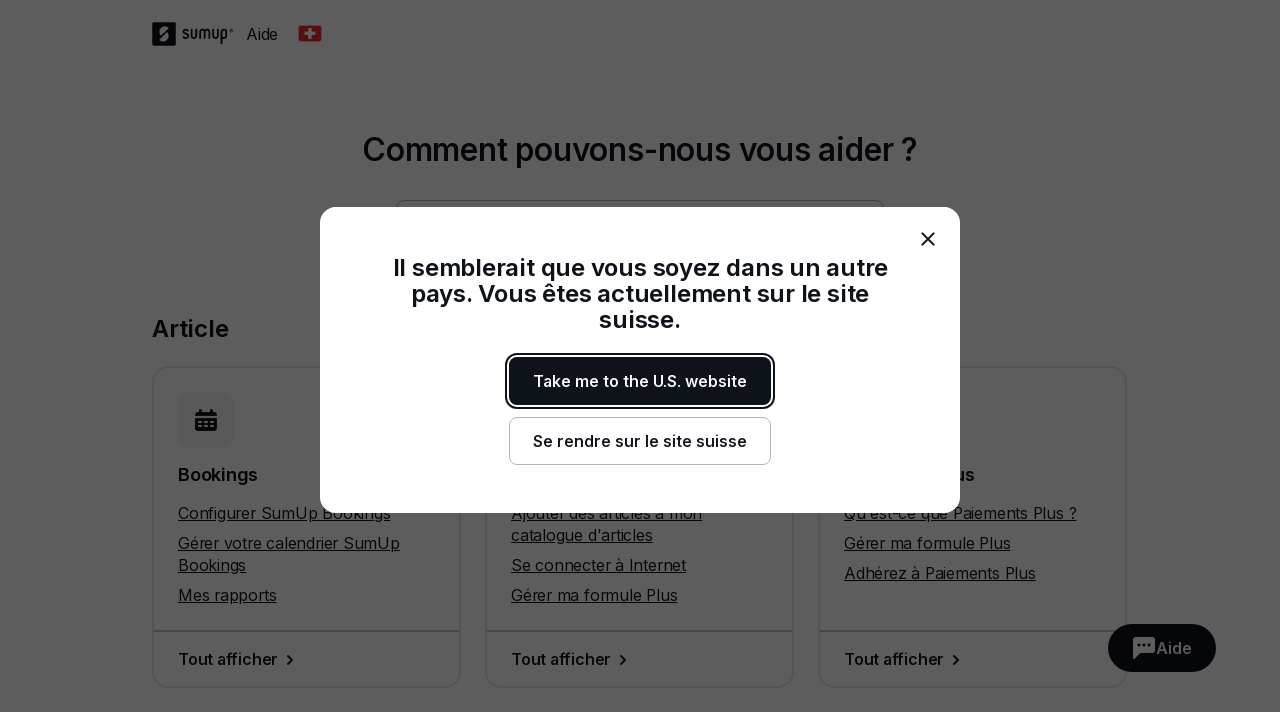

--- FILE ---
content_type: text/html; charset=utf-8
request_url: https://help.sumup.com/fr-CH
body_size: 29833
content:
<!DOCTYPE html><html lang="en"><head><meta charSet="utf-8"/><meta name="viewport" content="width=device-width"/><title>SumUp - Centre d’aide</title><meta name="description" content="Que vous ayez besoin d&#x27;aide avec votre terminal de paiement, vos factures, vos compte pro ou pour vendre en ligne, le Centre d’aide de SumUp est là pour vous faciliter la vie."/><meta name="next-head-count" content="4"/><link rel="preload" href="https://static.sumup.com/fonts/Inter/Inter-normal-latin.woff2" as="font" type="font/woff2" crossorigin=""/><link rel="apple-touch-icon" sizes="180x180" href="https://static.sumup.com/favicons/apple-touch-icon.png"/><link rel="icon" type="image/png" sizes="32x32" href="https://static.sumup.com/favicons/favicon-32x32.png"/><link rel="icon" type="image/png" sizes="16x16" href="https://static.sumup.com/favicons/favicon-16x16.png"/><link rel="manifest" href="https://static.sumup.com/favicons/site.webmanifest"/><link rel="mask-icon" href="https://static.sumup.com/favicons/safari-pinned-tab.svg" color="#ffffff"/><link rel="shortcut icon" href="https://static.sumup.com/favicons/favicon.ico"/><meta name="msapplication-config" content="https://static.sumup.com/favicons/browserconfig.xml"/><meta name="apple-mobile-web-app-title" content="SumUp"/><meta name="application-name" content="SumUp"/><meta name="msapplication-TileColor" content="#ffffff"/><meta name="theme-color" content="#ffffff"/><meta name="google-site-verification" content="4vagLn1arWb18FlwovnoLppwI_zNourQEznDkFQSEUY"/><link rel="preload" href="/_next/static/css/ab920987c679ca9c.css" as="style"/><link rel="stylesheet" href="/_next/static/css/ab920987c679ca9c.css" data-n-g=""/><noscript data-n-css=""></noscript><script defer="" nomodule="" src="/_next/static/chunks/polyfills-42372ed130431b0a.js"></script><script src="/_next/static/chunks/webpack-5382d7b9989f40c1.js" defer=""></script><script src="/_next/static/chunks/framework-ada8c3131db50756.js" defer=""></script><script src="/_next/static/chunks/main-d2ef9bbc64f1a4b3.js" defer=""></script><script src="/_next/static/chunks/pages/_app-87370627c171a0a8.js" defer=""></script><script src="/_next/static/chunks/pages/index-b24471391f493f4a.js" defer=""></script><script src="/_next/static/PwpglpA2YgWRZot4tVKeY/_buildManifest.js" defer=""></script><script src="/_next/static/PwpglpA2YgWRZot4tVKeY/_ssgManifest.js" defer=""></script></head><body><div id="__next"><!--$--><!--/$--><script id="gtmCookieConsent" type="text/javascript">function getCategories(){try{var e=decodeURIComponent(document.cookie);return/groups=([C\d\:\,]+)/.exec(e)[1].split(",").reduce(function(e,t){var a=t.split(":");return e[a[0]]=a[1],e},{})}catch(e){return{C0001:"1"}}}function gtag(){dataLayer.push(arguments)}window.dataLayer=window.dataLayer||[];var categories=getCategories();gtag("consent","default",{analytics_storage:"1"===categories.C0002?"granted":"denied",ad_storage:"1"===categories.C0004?"granted":"denied"}),"1"!==categories.C0004&&gtag("set","ads_data_redaction",!0);</script><noscript><iframe title="gtm" src="https://www.googletagmanager.com/ns.html?id=GTM-ZC88" height="0" width="0" style="display:none;visibility:hidden"></iframe></noscript><style data-emotion="css 1v2zeng">.css-1v2zeng{display:-webkit-box;display:-webkit-flex;display:-ms-flexbox;display:flex;-webkit-flex-direction:column;-ms-flex-direction:column;flex-direction:column;position:fixed;top:0;width:100%;z-index:800;background-color:var(--cui-bg-normal);border-bottom:1px solid var(--cui-bg-subtle-pressed);border-bottom:var(--cui-bg-normal);margin-bottom:0;-webkit-transition:all 0.3s ease-in-out;transition:all 0.3s ease-in-out;}@media (max-width: 767px){.css-1v2zeng{margin-bottom:24px;}}</style><header class="css-1v2zeng e1jwqxir6"><style data-emotion="css byp57f">.css-byp57f{margin:0 auto;width:100%;max-width:880px;padding-left:calc(16px / 2);padding-right:calc(16px / 2);}@media (max-width: 479px){.css-byp57f{max-width:400px;padding-left:calc(8px / 2);padding-right:calc(8px / 2);}}@media (min-width: 480px){.css-byp57f{max-width:600px;padding-left:calc(16px / 2);padding-right:calc(16px / 2);}}@media (min-width: 768px){.css-byp57f{max-width:760px;padding-left:calc(24px / 2);padding-right:calc(24px / 2);}}@media (min-width: 960px){.css-byp57f{max-width:880px;padding-left:calc(24px / 2);padding-right:calc(24px / 2);}}@media (min-width: 1280px){.css-byp57f{max-width:1200px;padding-left:calc(24px / 2);padding-right:calc(24px / 2);}}@media only screen and (max-width: 767px){.css-byp57f{padding:0 16px;}}@media only screen and (min-width: 1280px){.css-byp57f{max-width:1000px;}}</style><div class="css-byp57f edd11j722"><style data-emotion="css 1es4c6y">.css-1es4c6y{display:-webkit-box;display:-webkit-flex;display:-ms-flexbox;display:flex;-webkit-align-items:center;-webkit-box-align:center;-ms-flex-align:center;align-items:center;-webkit-box-pack:justify;-webkit-justify-content:space-between;justify-content:space-between;z-index:40;background-color:var(--cui-bg-normal);}</style><div class="css-1es4c6y e1jwqxir10"><style data-emotion="css zsbo86">.css-zsbo86{display:-webkit-box;display:-webkit-flex;display:-ms-flexbox;display:flex;-webkit-align-items:center;-webkit-box-align:center;-ms-flex-align:center;align-items:center;position:relative;z-index:20;}</style><div class="css-zsbo86 e1jwqxir1"><style data-emotion="css 1sxh5hh">.css-1sxh5hh{display:-webkit-box;display:-webkit-flex;display:-ms-flexbox;display:flex;-webkit-align-items:center;-webkit-box-align:center;-ms-flex-align:center;align-items:center;-webkit-text-decoration:none;text-decoration:none;color:var(--cui-fg-normal);}.css-1sxh5hh:hover,.css-1sxh5hh:focus{color:var(--cui-fg-normal-hovered);}.css-1sxh5hh:active{color:var(--cui-fg-normal-pressed);}</style><a aria-label="SumUp Logo Homepage" href="/fr-CH" class="css-1sxh5hh e1jwqxir7"><style data-emotion="css 13j6its">.css-13j6its{position:relative;margin-top:16px;margin-bottom:16px;margin-right:12px;height:calc(32px + 4px);}@media (max-width: 767px){.css-13j6its{height:32px;}}</style><svg width="82" height="24" viewBox="0 0 82 24" fill="none" xmlns="http://www.w3.org/2000/svg" class="css-13j6its e1jwqxir8"><path d="M22.171.19H1.943C1.029.19.267.952.267 1.867V21.98c0 .914.762 1.676 1.676 1.676H22.17c.915 0 1.677-.762 1.677-1.676V1.867c0-.953-.762-1.677-1.677-1.677ZM15.048 17.83c-2.057 2.057-5.334 2.133-7.505.266l-.038-.038a.356.356 0 0 1 0-.495l7.314-7.276a.4.4 0 0 1 .495 0c1.905 2.21 1.829 5.485-.266 7.543Zm1.523-11.62-7.314 7.277a.4.4 0 0 1-.495 0c-1.905-2.172-1.829-5.448.228-7.505 2.058-2.057 5.334-2.133 7.505-.267 0 0 .038 0 .038.038.19.115.19.343.038.458Z" fill="currentColor" class="logo-symbol"></path><g class="logo-text" fill="currentColor"><path fill-rule="evenodd" clip-rule="evenodd" d="M55.048 6.705h-.038a3.22 3.22 0 0 0-2.286.952 3.29 3.29 0 0 0-2.286-.952H50.4c-1.752 0-3.2 1.41-3.2 3.2v6.21c.038.495.419.876.914.876.495 0 .876-.381.915-.877v-6.21c0-.761.61-1.37 1.371-1.37h.038c.762 0 1.333.57 1.371 1.333v6.247c.047.45.364.877.877.877.495 0 .876-.381.914-.877V9.83c.038-.724.648-1.334 1.371-1.334h.039c.761 0 1.37.61 1.37 1.372v6.247c.039.495.42.877.915.877.495 0 .876-.381.914-.877v-6.21c.039-1.752-1.409-3.2-3.161-3.2Zm-10.82 0c-.495 0-.876.38-.914.876v6.21c0 .761-.61 1.37-1.41 1.37h-.037c-.762 0-1.41-.609-1.41-1.37V7.542c-.038-.495-.419-.876-.914-.876-.495 0-.876.38-.914.876v6.21c0 1.752 1.447 3.2 3.238 3.2h.038c1.79 0 3.238-1.448 3.238-3.2V7.58c0-.495-.42-.876-.915-.876Zm21.639 0c-.496 0-.877.38-.915.876v6.21c0 .761-.61 1.37-1.41 1.37h-.037c-.762 0-1.41-.609-1.41-1.37V7.542c-.038-.495-.419-.876-.914-.876-.495 0-.876.38-.914.876v6.21c0 1.752 1.447 3.2 3.238 3.2h.038c1.79 0 3.238-1.448 3.238-3.2V7.58c-.038-.495-.42-.876-.914-.876Z"></path><path d="M71.924 6.705h-.038c-1.829 0-3.276 1.447-3.276 3.238v11.276c0 .495.418.914.914.914a.927.927 0 0 0 .914-.914v-4.686c.343.305.914.457 1.448.457h.038c1.828 0 3.2-1.561 3.2-3.352V9.867c0-1.79-1.372-3.162-3.2-3.162Zm1.447 7.01c0 .99-.647 1.409-1.41 1.409h-.037c-.8 0-1.41-.42-1.41-1.41V9.943c0-.762.648-1.41 1.41-1.41h.038c.8 0 1.41.61 1.41 1.41v3.771Z"></path><path fill-rule="evenodd" clip-rule="evenodd" d="M34.133 10.781c-1.028-.42-1.676-.686-1.676-1.295 0-.496.381-.953 1.257-.953.534 0 .99.229 1.334.686.228.267.457.42.723.42.534 0 .953-.42.953-.915 0-.19-.038-.381-.153-.495-.571-.877-1.752-1.486-2.857-1.486-1.523 0-3.085.952-3.085 2.78 0 1.867 1.523 2.477 2.78 2.934.991.381 1.867.724 1.867 1.524 0 .61-.571 1.219-1.638 1.219-.343 0-.952-.076-1.371-.571-.229-.267-.496-.381-.724-.381-.495 0-.953.419-.953.914 0 .19.077.38.19.533.572.876 1.868 1.296 2.858 1.296 1.676 0 3.505-1.067 3.505-3.01-.038-2.057-1.676-2.705-3.01-3.2Z"></path><path d="M79.39 6.705a1.829 1.829 0 1 0 .001 3.658 1.829 1.829 0 0 0 0-3.658Zm0 3.2c-.761 0-1.371-.61-1.371-1.372 0-.762.61-1.371 1.371-1.371.762 0 1.372.61 1.372 1.371 0 .762-.61 1.372-1.371 1.372Z"></path><path d="M79.581 8.61a.453.453 0 0 0 .38-.458c0-.304-.228-.495-.57-.495h-.458c-.114 0-.19.076-.19.19v1.258c0 .114.076.19.19.19.115 0 .19-.076.19-.19v-.457l.458.571c.038.076.076.076.19.076.153 0 .19-.114.19-.19s-.037-.115-.075-.153l-.305-.342Zm-.152-.267H79.2v-.381h.229c.114 0 .19.076.19.19 0 .077-.076.19-.19.19Z"></path></g></svg></a><p class="cui-body-o5xe cui-body-m-mwmz cui-body-regular-hd7o cui-body-normal-pvqj">Aide</p><style data-emotion="css 1xptk8q">@media (max-width: 767px){.css-1xptk8q{display:none;}}@media (min-width: 768px) and (max-width: 959px){.css-1xptk8q{display:none;}}@media (min-width: 960px){.css-1xptk8q{display:block;}}@media (max-width: 767px){.css-1xptk8q div:first-child{margin-top:40px;}}@media (min-width: 768px){.css-1xptk8q div:first-child{margin-top:0;}}</style><div class="css-1xptk8q edd11j716"><style data-emotion="css 8w0btz">.css-8w0btz{margin-left:8px;}</style><button title="Change country" aria-label="Change country" class="cui-button-ylou cui-button-tertiary-s4ao cui-button-m-p5bj cui-focus-visible-y4xg cui-iconbutton-xjpq cui-iconbutton-m-9nqy css-8w0btz e1jwqxir0"><span class="cui-button-loader-uhaf" aria-hidden="true"><span class="cui-button-dot-let3"></span><span class="cui-button-dot-let3"></span><span class="cui-button-dot-let3"></span><span class="cui-hide-visually-mb4x">Loading</span></span><span class="cui-button-content-vmdv"><img alt="" src="https://circuit.sumup.com/icons/v2/flag_ch_16.svg" class="cui-button-leading-icon-krqk"/><span class="cui-button-label-cmag">Change country</span></span></button></div><style data-emotion="css t7mwcr">@media (max-width: 767px){.css-t7mwcr{display:-webkit-box;display:-webkit-flex;display:-ms-flexbox;display:flex;-webkit-align-items:center;-webkit-box-align:center;-ms-flex-align:center;align-items:center;z-index:30;}}@media (min-width: 768px) and (max-width: 959px){.css-t7mwcr{display:-webkit-box;display:-webkit-flex;display:-ms-flexbox;display:flex;-webkit-align-items:center;-webkit-box-align:center;-ms-flex-align:center;align-items:center;z-index:30;}}@media (min-width: 960px){.css-t7mwcr{display:none;}}</style><div class="css-t7mwcr edd11j718"><button title="Change country" aria-label="Change country" class="cui-button-ylou cui-button-tertiary-s4ao cui-button-m-p5bj cui-focus-visible-y4xg cui-iconbutton-xjpq cui-iconbutton-m-9nqy css-8w0btz e1jwqxir0"><span class="cui-button-loader-uhaf" aria-hidden="true"><span class="cui-button-dot-let3"></span><span class="cui-button-dot-let3"></span><span class="cui-button-dot-let3"></span><span class="cui-hide-visually-mb4x">Loading</span></span><span class="cui-button-content-vmdv"><img alt="" src="https://circuit.sumup.com/icons/v2/flag_ch_16.svg" class="cui-button-leading-icon-krqk"/><span class="cui-button-label-cmag">Change country</span></span></button></div><div class="css-1xptk8q edd11j716"></div></div><style data-emotion="css nfttpl">@media (max-width: 767px){.css-nfttpl{display:-webkit-box;display:-webkit-flex;display:-ms-flexbox;display:flex;-webkit-box-pack:end;-ms-flex-pack:end;-webkit-justify-content:flex-end;justify-content:flex-end;width:100%;}}@media (min-width: 768px) and (max-width: 959px){.css-nfttpl{display:-webkit-box;display:-webkit-flex;display:-ms-flexbox;display:flex;-webkit-box-pack:end;-ms-flex-pack:end;-webkit-justify-content:flex-end;justify-content:flex-end;width:100%;}}</style><div class="css-nfttpl e1jwqxir17"><style data-emotion="css 141o1yv">.css-141o1yv{max-width:500px;display:-webkit-box;display:-webkit-flex;display:-ms-flexbox;display:flex;-webkit-align-items:center;-webkit-box-align:center;-ms-flex-align:center;align-items:center;-webkit-flex-direction:column;-ms-flex-direction:column;flex-direction:column;-webkit-transform:translate(-50%, 0);-moz-transform:translate(-50%, 0);-ms-transform:translate(-50%, 0);transform:translate(-50%, 0);-webkit-transition:all 0.3s ease-in-out;transition:all 0.3s ease-in-out;transition-property:margin-top,width;z-index:1;width:48px;position:relative;left:calc(24px - 4px);margin-top:calc(-48px * 2);}@media (min-width: 960px){.css-141o1yv{width:calc(40px * 3);}}@media (min-width: 960px){.css-141o1yv{margin-top:calc(-48px * 2);}}@media (min-width: 960px){.css-141o1yv{position:absolute;top:10px;left:50%;-webkit-transition:all 0.3s ease-in-out;transition:all 0.3s ease-in-out;}}.css-141o1yv>div:first-child,.css-141o1yv>div:first-child>div{width:100%;}</style><div class="css-141o1yv e1jwqxir15"><style data-emotion="css 1qxbb1m">.css-1qxbb1m{display:-webkit-box;display:-webkit-flex;display:-ms-flexbox;display:flex;-webkit-align-items:center;-webkit-box-align:center;-ms-flex-align:center;align-items:center;}.css-1qxbb1m label{width:100%;}.css-1qxbb1m label svg{height:40px;}</style><div class="css-1qxbb1m e1jwqxir12"><style data-emotion="css 1t50hje">.css-1t50hje input{box-shadow:none;text-overflow:ellipsis;overflow:hidden;padding-right:0;}</style><div class="cui-field-wrapper-rn8e css-1t50hje e1jwqxir16"><label for=":R9jal6cm:" class="cui-field-label-8ama"><span class="cui-field-label-text-x1ew cui-hide-visually-mb4x">Rechercher</span></label><div class="cui-input-wrapper-hyjb"><svg width="16" height="16" viewBox="0 0 16 16" fill="none" xmlns="http://www.w3.org/2000/svg" class="cui-input-prefix-0xal"><path fill-rule="evenodd" clip-rule="evenodd" d="M12 7A5 5 0 1 1 2 7a5 5 0 0 1 10 0zm-.81 5.608a7 7 0 1 1 1.418-1.418l3.102 3.103c.186.189.29.443.29.709a.999.999 0 0 1-.998.998c-.266 0-.52-.104-.71-.29l-3.102-3.102zM14 5.238v-.472c.004.157.004.315 0 .472z" fill="currentColor"></path></svg><input id=":R9jal6cm:" class="cui-input-3cn0 cui-input-has-prefix-ontd cui-searchinput-6wut" type="search" placeholder="Rechercher" tabindex="-1" value=""/></div><span role="status" aria-live="polite"></span></div><style data-emotion="css pgwcrw">.css-pgwcrw{display:none;margin-left:8px;}</style><button title="Close" aria-label="Close" tabindex="-1" class="cui-button-ylou cui-button-tertiary-s4ao cui-button-m-p5bj cui-focus-visible-y4xg cui-iconbutton-xjpq cui-iconbutton-m-9nqy css-pgwcrw"><span class="cui-button-loader-uhaf" aria-hidden="true"><span class="cui-button-dot-let3"></span><span class="cui-button-dot-let3"></span><span class="cui-button-dot-let3"></span><span class="cui-hide-visually-mb4x">Loading</span></span><span class="cui-button-content-vmdv"><svg xmlns="http://www.w3.org/2000/svg" width="24" height="24" fill="none" viewBox="0 0 24 24" aria-hidden="true" class="cui-button-leading-icon-krqk"><path fill="currentColor" d="M7.1 18.3a.99.99 0 1 1-1.4-1.4l4.9-4.9-4.9-4.9a.99.99 0 1 1 1.4-1.4l4.9 4.9 4.9-4.9a.99.99 0 1 1 1.4 1.4L13.4 12l4.9 4.9a.99.99 0 1 1-1.4 1.4L12 13.4z"></path></svg><span class="cui-button-label-cmag">Close</span></span></button></div></div></div><style data-emotion="css 4oxs1p">.css-4oxs1p{position:absolute;left:0;top:0;width:100%;height:64px;z-index:0;background-color:var(--cui-bg-normal);visibility:hidden;opacity:0;-webkit-transition:all 0.3s ease-in-out;transition:all 0.3s ease-in-out;}</style><div class="css-4oxs1p e1jwqxir18"></div></div></div></header><style data-emotion="css 1cny88w">.css-1cny88w{margin:0 auto;width:100%;max-width:880px;padding-left:calc(16px / 2);padding-right:calc(16px / 2);position:relative;top:calc(56px + 12px);}@media (max-width: 479px){.css-1cny88w{max-width:400px;padding-left:calc(8px / 2);padding-right:calc(8px / 2);}}@media (min-width: 480px){.css-1cny88w{max-width:600px;padding-left:calc(16px / 2);padding-right:calc(16px / 2);}}@media (min-width: 768px){.css-1cny88w{max-width:760px;padding-left:calc(24px / 2);padding-right:calc(24px / 2);}}@media (min-width: 960px){.css-1cny88w{max-width:880px;padding-left:calc(24px / 2);padding-right:calc(24px / 2);}}@media (min-width: 1280px){.css-1cny88w{max-width:1200px;padding-left:calc(24px / 2);padding-right:calc(24px / 2);}}@media only screen and (max-width: 767px){.css-1cny88w{padding:0 16px;}}@media only screen and (min-width: 1280px){.css-1cny88w{max-width:1000px;}}</style><div class="css-1cny88w edd11j723"><style data-emotion="css 1tdy5sc">.css-1tdy5sc{margin-bottom:56px;position:relative;}@media (min-width: 768px){.css-1tdy5sc{margin-top:calc(2 * 32px);}}</style><header class="css-1tdy5sc e1jwqxir3"><style data-emotion="css 1rh8m4z">.css-1rh8m4z{display:-webkit-box;display:-webkit-flex;display:-ms-flexbox;display:flex;-webkit-box-pack:center;-ms-flex-pack:center;-webkit-justify-content:center;justify-content:center;margin-bottom:32px;text-align:center;position:relative;z-index:30;}@media (max-width: 767px){.css-1rh8m4z{font-size:1.5rem;line-height:1.625rem;}}@media (min-width: 768px){.css-1rh8m4z{font-size:2rem;line-height:2.25rem;}}</style><div role="heading" aria-level="1" class="cui-body-o5xe cui-body-m-mwmz cui-body-semibold-pt76 cui-body-normal-pvqj css-1rh8m4z e1jwqxir2">Comment pouvons-nous vous aider ?</div><div><style data-emotion="css 19qtv9g">.css-19qtv9g{width:100%;display:-webkit-box;display:-webkit-flex;display:-ms-flexbox;display:flex;-webkit-flex-direction:column;-ms-flex-direction:column;flex-direction:column;-webkit-box-pack:center;-ms-flex-pack:center;-webkit-justify-content:center;justify-content:center;-webkit-align-items:center;-webkit-box-align:center;-ms-flex-align:center;align-items:center;position:relative;z-index:30;}</style><div class="css-19qtv9g e1jwqxir11"><style data-emotion="css 15x1d84">.css-15x1d84{width:100%;max-width:500px;}@media (min-width: 960px){.css-15x1d84{width:50%;}}.css-15x1d84>div{margin-bottom:12px;}</style><div class="css-15x1d84 e1jwqxir14"><style data-emotion="css k4eprn">.css-k4eprn{margin-bottom:16px;}</style><div class="cui-field-wrapper-rn8e css-k4eprn"><label for=":Rkqjacm:" class="cui-field-label-8ama"><span class="cui-field-label-text-x1ew cui-hide-visually-mb4x">Rechercher</span></label><div class="cui-input-wrapper-hyjb"><svg width="16" height="16" viewBox="0 0 16 16" fill="none" xmlns="http://www.w3.org/2000/svg" class="cui-input-prefix-0xal"><path fill-rule="evenodd" clip-rule="evenodd" d="M12 7A5 5 0 1 1 2 7a5 5 0 0 1 10 0zm-.81 5.608a7 7 0 1 1 1.418-1.418l3.102 3.103c.186.189.29.443.29.709a.999.999 0 0 1-.998.998c-.266 0-.52-.104-.71-.29l-3.102-3.102zM14 5.238v-.472c.004.157.004.315 0 .472z" fill="currentColor"></path></svg><input id=":Rkqjacm:" class="cui-input-3cn0 cui-input-has-prefix-ontd cui-searchinput-6wut" type="search" placeholder="Rechercher" value=""/></div><span role="status" aria-live="polite"></span></div></div></div></div></header><style data-emotion="css 1bdybjj">.css-1bdybjj{position:relative;margin-left:calc(-16px / 2);margin-right:calc(-16px / 2);}.css-1bdybjj::before,.css-1bdybjj::after{content:' ';display:table;}.css-1bdybjj::after{clear:both;}@media (max-width: 479px){.css-1bdybjj{margin-left:calc(-8px / 2);margin-right:calc(-8px / 2);}}@media (min-width: 480px){.css-1bdybjj{margin-left:calc(-16px / 2);margin-right:calc(-16px / 2);}}@media (min-width: 768px){.css-1bdybjj{margin-left:calc(-24px / 2);margin-right:calc(-24px / 2);}}@media (min-width: 960px){.css-1bdybjj{margin-left:calc(-24px / 2);margin-right:calc(-24px / 2);}}@media (min-width: 1280px){.css-1bdybjj{margin-left:calc(-24px / 2);margin-right:calc(-24px / 2);}}</style><div class="css-1bdybjj e1i47kp50"><style data-emotion="css oy3sjt">.css-oy3sjt{box-sizing:border-box;float:left;padding-left:calc(16px / 2);padding-right:calc(16px / 2);width:100%;left:0%;position:relative;}@media (max-width: 479px){.css-oy3sjt{padding-left:calc(8px / 2);padding-right:calc(8px / 2);}}@media (min-width: 480px){.css-oy3sjt{padding-left:calc(16px / 2);padding-right:calc(16px / 2);}}@media (min-width: 768px){.css-oy3sjt{padding-left:calc(24px / 2);padding-right:calc(24px / 2);}}@media (min-width: 960px){.css-oy3sjt{padding-left:calc(24px / 2);padding-right:calc(24px / 2);}}@media (min-width: 1280px){.css-oy3sjt{padding-left:calc(24px / 2);padding-right:calc(24px / 2);}}</style><div class="css-oy3sjt em3hit60"><div class="css-oy3sjt em3hit60"><div class="css-1bdybjj e1i47kp50"><style data-emotion="css y7ng31">@media (max-width: 767px){.css-y7ng31{margin-bottom:16px;}}@media (min-width: 768px){.css-y7ng31{margin-bottom:24px;}}</style><h2 class="cui-headline-sagu cui-headline-m-zzat css-y7ng31 edd11j714">Article</h2><style data-emotion="css 13hwc1z">.css-13hwc1z{display:-webkit-box;display:-webkit-flex;display:-ms-flexbox;display:flex;-webkit-box-flex-wrap:wrap;-webkit-flex-wrap:wrap;-ms-flex-wrap:wrap;flex-wrap:wrap;margin-bottom:32px;}@media (max-width: 767px){.css-13hwc1z{width:100%;}}@media (min-width: 768px){.css-13hwc1z{width:calc(100% + 24px);}}</style><div class="css-13hwc1z edd11j713"><style data-emotion="css 11jji98">.css-11jji98{box-sizing:border-box;margin-right:24px;margin-bottom:24px;}@media (max-width: 767px){.css-11jji98{width:100%;margin-right:0;margin-bottom:16px;}}@media (min-width: 768px) and (max-width: 959px){.css-11jji98{width:calc(50% - 24px);margin-bottom:24px;}}@media (min-width: 960px){.css-11jji98{width:calc(33.3% - 24px);margin-bottom:24px;}}</style><div class="css-11jji98 edd11j76"><style data-emotion="css 1iqq3ut">.css-1iqq3ut{width:100%;height:100%;padding:0;-webkit-box-pack:start;-ms-flex-pack:start;-webkit-justify-content:flex-start;justify-content:flex-start;position:relative;}.css-1iqq3ut>*{text-align:left;clear:both;float:left;}.css-1iqq3ut div:last-child{margin-bottom:0;margin-top:auto;}</style><div class="cui-card-3imn cui-card-giga-jphr css-1iqq3ut edd11j73"><style data-emotion="css 15n8tse">.css-15n8tse{border:none;box-shadow:none;padding:24px;}.css-15n8tse p{margin-bottom:8px;}.css-15n8tse p:last-child{margin-bottom:0;}.css-15n8tse h3{margin-bottom:16px;}</style><div class="cui-card-3imn cui-card-giga-jphr css-15n8tse edd11j74"><style data-emotion="css kshzvz">.css-kshzvz{width:calc(32px + 24px);height:calc(32px + 24px);margin-bottom:16px;}</style><img alt="" class="cui-image-lc9q css-kshzvz edd11j712" src="//images.ctfassets.net/214q1nptnllb/6RMNnzI92XXNZjl8OtD6Gy/9db159d1b730f667fb790541f6e4b289/Bookings.png?w=112&amp;h=112" width="112" height="112"/><h3 class="cui-headline-sagu cui-headline-s-nb07">Bookings</h3><p class="cui-body-o5xe cui-body-m-mwmz cui-body-regular-hd7o cui-body-normal-pvqj"><style data-emotion="css l1yld6">.css-l1yld6{color:var(--cui-fg-normal);display:inline;}.css-l1yld6:visited{color:var(--cui-fg-normal);}.css-l1yld6:visited:hover{color:var(--cui-fg-accent-hovered);}.css-l1yld6:visited:active{color:var(--cui-fg-accent-pressed);}</style><a href="/fr-CH/articles/6GembshgcVeKLylRyEynyR-configurer-sumup-bookings" class="cui-body-o5xe cui-body-m-mwmz cui-body-regular-hd7o cui-body-normal-pvqj cui-anchor-xoc6 cui-focus-visible-y4xg css-l1yld6 edd11j71">Configurer SumUp Bookings</a></p><p class="cui-body-o5xe cui-body-m-mwmz cui-body-regular-hd7o cui-body-normal-pvqj"><a href="/fr-CH/articles/2HwRmbtUT06lIj9AXjUSCo-gerer-le-calendrier-de-sumup-bookings" class="cui-body-o5xe cui-body-m-mwmz cui-body-regular-hd7o cui-body-normal-pvqj cui-anchor-xoc6 cui-focus-visible-y4xg css-l1yld6 edd11j71">Gérer votre calendrier SumUp Bookings</a></p><p class="cui-body-o5xe cui-body-m-mwmz cui-body-regular-hd7o cui-body-normal-pvqj"><a href="/fr-CH/articles/1K6tiRe1quFjBtGgGSs21e-Rapports" class="cui-body-o5xe cui-body-m-mwmz cui-body-regular-hd7o cui-body-normal-pvqj cui-anchor-xoc6 cui-focus-visible-y4xg css-l1yld6 edd11j71">Mes rapports</a></p></div><style data-emotion="css 4x9w44">.css-4x9w44{border:none;box-shadow:none;border-top:2px solid var(--cui-bg-normal-pressed);border-top-left-radius:0;border-top-right-radius:0;padding:16px 24px;}.css-4x9w44 a svg{margin-bottom:-2px;-webkit-transform:translateX(0);-moz-transform:translateX(0);-ms-transform:translateX(0);transform:translateX(0);-webkit-transition:-webkit-transform 0.18s ease-in-out;transition:transform 0.18s ease-in-out;}.css-4x9w44 a:hover svg{-webkit-transform:translateX(4px);-moz-transform:translateX(4px);-ms-transform:translateX(4px);transform:translateX(4px);}</style><div class="cui-card-3imn cui-card-giga-jphr css-4x9w44 edd11j75"><p class="cui-body-o5xe cui-body-m-mwmz cui-body-regular-hd7o cui-body-normal-pvqj"><style data-emotion="css a2s3wa">.css-a2s3wa{display:-webkit-box;display:-webkit-flex;display:-ms-flexbox;display:flex;-webkit-align-items:center;-webkit-box-align:center;-ms-flex-align:center;align-items:center;-webkit-text-decoration:none;text-decoration:none;color:var(--cui-fg-accent);}.css-a2s3wa:visited{color:var(--cui-fg-accent);}</style><a aria-label="Tout afficher, Bookings" href="/fr-CH/sections/15IFi5bs94VWFfU6hrYEPo-bookings" class="cui-body-o5xe cui-body-m-mwmz cui-body-semibold-pt76 cui-body-normal-pvqj cui-anchor-xoc6 cui-focus-visible-y4xg css-a2s3wa edd11j724">Tout afficher<svg width="24" height="24" viewBox="0 0 24 24" fill="none" xmlns="http://www.w3.org/2000/svg" aria-hidden="true"><path d="M15 12c0 .265-.104.52-.29.71l-4 4c-.19.186-.445.29-.71.29a1 1 0 0 1-1-1c0-.265.104-.52.29-.71L12.58 12 9.29 8.71A1.013 1.013 0 0 1 9 8a1 1 0 0 1 1-1c.265 0 .52.104.71.29l4 4c.186.19.29.445.29.71z" fill="currentColor"></path></svg></a></p></div></div></div><div class="css-11jji98 edd11j76"><div class="cui-card-3imn cui-card-giga-jphr css-1iqq3ut edd11j73"><div class="cui-card-3imn cui-card-giga-jphr css-15n8tse edd11j74"><img alt="" class="cui-image-lc9q css-kshzvz edd11j712" src="//images.ctfassets.net/214q1nptnllb/hT0iaeTej3xZth1OTwxwe/db421820d99a04370c0c208acb796a9e/pos.png?w=112&amp;h=112" width="112" height="112"/><h3 class="cui-headline-sagu cui-headline-s-nb07">Caisse SumUp</h3><p class="cui-body-o5xe cui-body-m-mwmz cui-body-regular-hd7o cui-body-normal-pvqj"><a href="/fr-CH/articles/1ZHM8V5zKlAdEriUqiXwHu-catalogue-d-articles" class="cui-body-o5xe cui-body-m-mwmz cui-body-regular-hd7o cui-body-normal-pvqj cui-anchor-xoc6 cui-focus-visible-y4xg css-l1yld6 edd11j71">Ajouter des articles à mon catalogue d&#x27;articles</a></p><p class="cui-body-o5xe cui-body-m-mwmz cui-body-regular-hd7o cui-body-normal-pvqj"><a href="/fr-CH/articles/5poYpJSwehH3dwowMiZoTt-connexion-internet" class="cui-body-o5xe cui-body-m-mwmz cui-body-regular-hd7o cui-body-normal-pvqj cui-anchor-xoc6 cui-focus-visible-y4xg css-l1yld6 edd11j71">Se connecter à Internet</a></p><p class="cui-body-o5xe cui-body-m-mwmz cui-body-regular-hd7o cui-body-normal-pvqj"><a href="/fr-CH/articles/6SPKVS8RKLvyMmat2QS7BW-gerer-ma-formule-plus" class="cui-body-o5xe cui-body-m-mwmz cui-body-regular-hd7o cui-body-normal-pvqj cui-anchor-xoc6 cui-focus-visible-y4xg css-l1yld6 edd11j71">Gérer ma formule Plus</a></p></div><div class="cui-card-3imn cui-card-giga-jphr css-4x9w44 edd11j75"><p class="cui-body-o5xe cui-body-m-mwmz cui-body-regular-hd7o cui-body-normal-pvqj"><a aria-label="Tout afficher, Caisse SumUp" href="/fr-CH/sections/7JoiWk5nzf9tdJsBxbkQeN-pos-lite" class="cui-body-o5xe cui-body-m-mwmz cui-body-semibold-pt76 cui-body-normal-pvqj cui-anchor-xoc6 cui-focus-visible-y4xg css-a2s3wa edd11j724">Tout afficher<svg width="24" height="24" viewBox="0 0 24 24" fill="none" xmlns="http://www.w3.org/2000/svg" aria-hidden="true"><path d="M15 12c0 .265-.104.52-.29.71l-4 4c-.19.186-.445.29-.71.29a1 1 0 0 1-1-1c0-.265.104-.52.29-.71L12.58 12 9.29 8.71A1.013 1.013 0 0 1 9 8a1 1 0 0 1 1-1c.265 0 .52.104.71.29l4 4c.186.19.29.445.29.71z" fill="currentColor"></path></svg></a></p></div></div></div><div class="css-11jji98 edd11j76"><div class="cui-card-3imn cui-card-giga-jphr css-1iqq3ut edd11j73"><div class="cui-card-3imn cui-card-giga-jphr css-15n8tse edd11j74"><img alt="" class="cui-image-lc9q css-kshzvz edd11j712" src="//images.ctfassets.net/214q1nptnllb/7N2ttseZwyR4pqXb2Gt8Oa/5bafdc8c412ee89867c8b4b5d5901032/Payment-plus.png?w=112&amp;h=112" width="112" height="112"/><h3 class="cui-headline-sagu cui-headline-s-nb07">Paiements Plus</h3><p class="cui-body-o5xe cui-body-m-mwmz cui-body-regular-hd7o cui-body-normal-pvqj"><a href="/fr-CH/articles/5cS63645opCb7LOtDKn4xX-abonnement-faq" class="cui-body-o5xe cui-body-m-mwmz cui-body-regular-hd7o cui-body-normal-pvqj cui-anchor-xoc6 cui-focus-visible-y4xg css-l1yld6 edd11j71">Qu&#x27;est-ce que Paiements Plus ?</a></p><p class="cui-body-o5xe cui-body-m-mwmz cui-body-regular-hd7o cui-body-normal-pvqj"><a href="/fr-CH/articles/6SPKVS8RKLvyMmat2QS7BW-gerer-ma-formule-plus" class="cui-body-o5xe cui-body-m-mwmz cui-body-regular-hd7o cui-body-normal-pvqj cui-anchor-xoc6 cui-focus-visible-y4xg css-l1yld6 edd11j71">Gérer ma formule Plus</a></p><p class="cui-body-o5xe cui-body-m-mwmz cui-body-regular-hd7o cui-body-normal-pvqj"><a href="/fr-CH/articles/5rXVhcEbRazRA2QIibKrU8-abonnement-one" class="cui-body-o5xe cui-body-m-mwmz cui-body-regular-hd7o cui-body-normal-pvqj cui-anchor-xoc6 cui-focus-visible-y4xg css-l1yld6 edd11j71">Adhérez à Paiements Plus </a></p></div><div class="cui-card-3imn cui-card-giga-jphr css-4x9w44 edd11j75"><p class="cui-body-o5xe cui-body-m-mwmz cui-body-regular-hd7o cui-body-normal-pvqj"><a aria-label="Tout afficher, Paiements Plus" href="/fr-CH/sections/6IS4tTRFbdB5D7zRrfhP1n-sumup-one" class="cui-body-o5xe cui-body-m-mwmz cui-body-semibold-pt76 cui-body-normal-pvqj cui-anchor-xoc6 cui-focus-visible-y4xg css-a2s3wa edd11j724">Tout afficher<svg width="24" height="24" viewBox="0 0 24 24" fill="none" xmlns="http://www.w3.org/2000/svg" aria-hidden="true"><path d="M15 12c0 .265-.104.52-.29.71l-4 4c-.19.186-.445.29-.71.29a1 1 0 0 1-1-1c0-.265.104-.52.29-.71L12.58 12 9.29 8.71A1.013 1.013 0 0 1 9 8a1 1 0 0 1 1-1c.265 0 .52.104.71.29l4 4c.186.19.29.445.29.71z" fill="currentColor"></path></svg></a></p></div></div></div><div class="css-11jji98 edd11j76"><div class="cui-card-3imn cui-card-giga-jphr css-1iqq3ut edd11j73"><div class="cui-card-3imn cui-card-giga-jphr css-15n8tse edd11j74"><img alt="" class="cui-image-lc9q css-kshzvz edd11j712" src="//images.ctfassets.net/214q1nptnllb/4j7TXjvudIwlnNl7iXLhoW/c71fc1336cbcf3090cd01be61d74141c/Remote_Payments.png?w=112&amp;h=112" width="112" height="112"/><h3 class="cui-headline-sagu cui-headline-s-nb07">Paiements à distance</h3><p class="cui-body-o5xe cui-body-m-mwmz cui-body-regular-hd7o cui-body-normal-pvqj"><a href="/fr-CH/articles/1bTBfAoe7SiaKiUxCo2uzP-paiements-lien-faq" class="cui-body-o5xe cui-body-m-mwmz cui-body-regular-hd7o cui-body-normal-pvqj cui-anchor-xoc6 cui-focus-visible-y4xg css-l1yld6 edd11j71">Les paiements par lien, qu&#x27;est-ce que c&#x27;est ?</a></p><p class="cui-body-o5xe cui-body-m-mwmz cui-body-regular-hd7o cui-body-normal-pvqj"><a href="/fr-CH/articles/2rTTr92lUebQ3nY9jAAy5m-envoyer-paiements-par-lien" class="cui-body-o5xe cui-body-m-mwmz cui-body-regular-hd7o cui-body-normal-pvqj cui-anchor-xoc6 cui-focus-visible-y4xg css-l1yld6 edd11j71">Encaisser avec les paiements par lien</a></p><p class="cui-body-o5xe cui-body-m-mwmz cui-body-regular-hd7o cui-body-normal-pvqj"><a href="/fr-CH/articles/4oI3qHHji2I2S9dyvRfec3-tarifs-frais" class="cui-body-o5xe cui-body-m-mwmz cui-body-regular-hd7o cui-body-normal-pvqj cui-anchor-xoc6 cui-focus-visible-y4xg css-l1yld6 edd11j71">Combien coûte SumUp ?</a></p></div><div class="cui-card-3imn cui-card-giga-jphr css-4x9w44 edd11j75"><p class="cui-body-o5xe cui-body-m-mwmz cui-body-regular-hd7o cui-body-normal-pvqj"><a aria-label="Tout afficher, Paiements à distance" href="/fr-CH/sections/3QWPtZA1sf0aizvKNkA4xn-remote-payments" class="cui-body-o5xe cui-body-m-mwmz cui-body-semibold-pt76 cui-body-normal-pvqj cui-anchor-xoc6 cui-focus-visible-y4xg css-a2s3wa edd11j724">Tout afficher<svg width="24" height="24" viewBox="0 0 24 24" fill="none" xmlns="http://www.w3.org/2000/svg" aria-hidden="true"><path d="M15 12c0 .265-.104.52-.29.71l-4 4c-.19.186-.445.29-.71.29a1 1 0 0 1-1-1c0-.265.104-.52.29-.71L12.58 12 9.29 8.71A1.013 1.013 0 0 1 9 8a1 1 0 0 1 1-1c.265 0 .52.104.71.29l4 4c.186.19.29.445.29.71z" fill="currentColor"></path></svg></a></p></div></div></div><div class="css-11jji98 edd11j76"><div class="cui-card-3imn cui-card-giga-jphr css-1iqq3ut edd11j73"><div class="cui-card-3imn cui-card-giga-jphr css-15n8tse edd11j74"><img alt="" class="cui-image-lc9q css-kshzvz edd11j712" src="//images.ctfassets.net/214q1nptnllb/6rwcXgzbSQzszfZIwGPueL/839b4917cacb12b3f63a4b9be7e19ca3/Online_Store.png?w=112&amp;h=112" width="112" height="112"/><h3 class="cui-headline-sagu cui-headline-s-nb07">SumUp E-shop</h3><p class="cui-body-o5xe cui-body-m-mwmz cui-body-regular-hd7o cui-body-normal-pvqj"><a href="/fr-CH/articles/1ZHM8V5zKlAdEriUqiXwHu-catalogue-d-articles" class="cui-body-o5xe cui-body-m-mwmz cui-body-regular-hd7o cui-body-normal-pvqj cui-anchor-xoc6 cui-focus-visible-y4xg css-l1yld6 edd11j71">Ajouter des articles à mon catalogue d&#x27;articles</a></p><p class="cui-body-o5xe cui-body-m-mwmz cui-body-regular-hd7o cui-body-normal-pvqj"><a href="/fr-CH/articles/6mVcv3wUxgrsmYGZERCw6Q-sumup-eshop-gerer-commandes" class="cui-body-o5xe cui-body-m-mwmz cui-body-regular-hd7o cui-body-normal-pvqj cui-anchor-xoc6 cui-focus-visible-y4xg css-l1yld6 edd11j71">Gérer mes commandes avec SumUp E-shop</a></p><p class="cui-body-o5xe cui-body-m-mwmz cui-body-regular-hd7o cui-body-normal-pvqj"><a href="/fr-CH/articles/17Ep1qYHNlOvcfp5RDLrTf-configurer-mon-sumup-eshop" class="cui-body-o5xe cui-body-m-mwmz cui-body-regular-hd7o cui-body-normal-pvqj cui-anchor-xoc6 cui-focus-visible-y4xg css-l1yld6 edd11j71">Créer mon SumUp E-shop</a></p></div><div class="cui-card-3imn cui-card-giga-jphr css-4x9w44 edd11j75"><p class="cui-body-o5xe cui-body-m-mwmz cui-body-regular-hd7o cui-body-normal-pvqj"><a aria-label="Tout afficher, SumUp E-shop" href="/fr-CH/sections/5xqOcqueHnUjWTyp5loSAh-online-store" class="cui-body-o5xe cui-body-m-mwmz cui-body-semibold-pt76 cui-body-normal-pvqj cui-anchor-xoc6 cui-focus-visible-y4xg css-a2s3wa edd11j724">Tout afficher<svg width="24" height="24" viewBox="0 0 24 24" fill="none" xmlns="http://www.w3.org/2000/svg" aria-hidden="true"><path d="M15 12c0 .265-.104.52-.29.71l-4 4c-.19.186-.445.29-.71.29a1 1 0 0 1-1-1c0-.265.104-.52.29-.71L12.58 12 9.29 8.71A1.013 1.013 0 0 1 9 8a1 1 0 0 1 1-1c.265 0 .52.104.71.29l4 4c.186.19.29.445.29.71z" fill="currentColor"></path></svg></a></p></div></div></div><div class="css-11jji98 edd11j76"><div class="cui-card-3imn cui-card-giga-jphr css-1iqq3ut edd11j73"><div class="cui-card-3imn cui-card-giga-jphr css-15n8tse edd11j74"><img alt="" class="cui-image-lc9q css-kshzvz edd11j712" src="//images.ctfassets.net/214q1nptnllb/2XX1AOFk3V0gvuZ104Fyuk/336b649ee07d029ebc6c1b144f46c71b/SumUp_Invoices.png?w=112&amp;h=112" width="112" height="112"/><h3 class="cui-headline-sagu cui-headline-s-nb07">SumUp Factures</h3><p class="cui-body-o5xe cui-body-m-mwmz cui-body-regular-hd7o cui-body-normal-pvqj"><a href="/fr-CH/articles/71j9ZuYVXFjUZcnzmUe9qm-activer-sumup-factures" class="cui-body-o5xe cui-body-m-mwmz cui-body-regular-hd7o cui-body-normal-pvqj cui-anchor-xoc6 cui-focus-visible-y4xg css-l1yld6 edd11j71">Abonnement SumUp Factures Plus </a></p><p class="cui-body-o5xe cui-body-m-mwmz cui-body-regular-hd7o cui-body-normal-pvqj"><a href="/fr-CH/articles/2Egcjbyr34UzHIS8po83tB-creer-factures-application" class="cui-body-o5xe cui-body-m-mwmz cui-body-regular-hd7o cui-body-normal-pvqj cui-anchor-xoc6 cui-focus-visible-y4xg css-l1yld6 edd11j71">Créer une facture dans l&#x27;application SumUp</a></p><p class="cui-body-o5xe cui-body-m-mwmz cui-body-regular-hd7o cui-body-normal-pvqj"><a href="/fr-CH/articles/7srCWyrH72zJaRI4iO3CRx-creer-factures-profil" class="cui-body-o5xe cui-body-m-mwmz cui-body-regular-hd7o cui-body-normal-pvqj cui-anchor-xoc6 cui-focus-visible-y4xg css-l1yld6 edd11j71">Créer une facture via un navigateur web</a></p></div><div class="cui-card-3imn cui-card-giga-jphr css-4x9w44 edd11j75"><p class="cui-body-o5xe cui-body-m-mwmz cui-body-regular-hd7o cui-body-normal-pvqj"><a aria-label="Tout afficher, SumUp Factures" href="/fr-CH/sections/3aS1iCERM0M7m4yfwJGDVY-sumup-invoices" class="cui-body-o5xe cui-body-m-mwmz cui-body-semibold-pt76 cui-body-normal-pvqj cui-anchor-xoc6 cui-focus-visible-y4xg css-a2s3wa edd11j724">Tout afficher<svg width="24" height="24" viewBox="0 0 24 24" fill="none" xmlns="http://www.w3.org/2000/svg" aria-hidden="true"><path d="M15 12c0 .265-.104.52-.29.71l-4 4c-.19.186-.445.29-.71.29a1 1 0 0 1-1-1c0-.265.104-.52.29-.71L12.58 12 9.29 8.71A1.013 1.013 0 0 1 9 8a1 1 0 0 1 1-1c.265 0 .52.104.71.29l4 4c.186.19.29.445.29.71z" fill="currentColor"></path></svg></a></p></div></div></div><div class="css-11jji98 edd11j76"><div class="cui-card-3imn cui-card-giga-jphr css-1iqq3ut edd11j73"><div class="cui-card-3imn cui-card-giga-jphr css-15n8tse edd11j74"><img alt="" class="cui-image-lc9q css-kshzvz edd11j712" src="//images.ctfassets.net/214q1nptnllb/2qAmdhuD2eVYdeTMWKEglH/ddc3fdefc7287061e605c96232fb858a/Tap-to-pay-on-iphone.png?w=112&amp;h=112" width="112" height="112"/><h3 class="cui-headline-sagu cui-headline-s-nb07">Tap to Pay sur iPhone</h3><p class="cui-body-o5xe cui-body-m-mwmz cui-body-regular-hd7o cui-body-normal-pvqj"><a href="/fr-CH/articles/15E5OQcuzgPjKDDrogtKpl-tap-iphone-faq" class="cui-body-o5xe cui-body-m-mwmz cui-body-regular-hd7o cui-body-normal-pvqj cui-anchor-xoc6 cui-focus-visible-y4xg css-l1yld6 edd11j71">Tap to Pay sur iPhone, qu&#x27;est-ce que c&#x27;est ?</a></p><p class="cui-body-o5xe cui-body-m-mwmz cui-body-regular-hd7o cui-body-normal-pvqj"><a href="/fr-CH/articles/5AaBe8VTlCyUHDPZ7BWPp-accepter-tap-to-pay" class="cui-body-o5xe cui-body-m-mwmz cui-body-regular-hd7o cui-body-normal-pvqj cui-anchor-xoc6 cui-focus-visible-y4xg css-l1yld6 edd11j71">Encaissez sans contact avec Tap to Pay sur iPhone</a></p></div><div class="cui-card-3imn cui-card-giga-jphr css-4x9w44 edd11j75"><p class="cui-body-o5xe cui-body-m-mwmz cui-body-regular-hd7o cui-body-normal-pvqj"><a aria-label="Tout afficher, Tap to Pay sur iPhone" href="/fr-CH/sections/3FhPaFdikcHKXFHbA1wMTM-tap-to-pay-on-iphone" class="cui-body-o5xe cui-body-m-mwmz cui-body-semibold-pt76 cui-body-normal-pvqj cui-anchor-xoc6 cui-focus-visible-y4xg css-a2s3wa edd11j724">Tout afficher<svg width="24" height="24" viewBox="0 0 24 24" fill="none" xmlns="http://www.w3.org/2000/svg" aria-hidden="true"><path d="M15 12c0 .265-.104.52-.29.71l-4 4c-.19.186-.445.29-.71.29a1 1 0 0 1-1-1c0-.265.104-.52.29-.71L12.58 12 9.29 8.71A1.013 1.013 0 0 1 9 8a1 1 0 0 1 1-1c.265 0 .52.104.71.29l4 4c.186.19.29.445.29.71z" fill="currentColor"></path></svg></a></p></div></div></div><div class="css-11jji98 edd11j76"><div class="cui-card-3imn cui-card-giga-jphr css-1iqq3ut edd11j73"><div class="cui-card-3imn cui-card-giga-jphr css-15n8tse edd11j74"><img alt="" class="cui-image-lc9q css-kshzvz edd11j712" src="//images.ctfassets.net/214q1nptnllb/2pt0HGn1cYo5GsvMgdOKLM/52e71c35d659f8891cd11f84e65bfe51/terminal-icon_Terminal.png?w=112&amp;h=112" width="112" height="112"/><h3 class="cui-headline-sagu cui-headline-s-nb07">Terminal</h3><p class="cui-body-o5xe cui-body-m-mwmz cui-body-regular-hd7o cui-body-normal-pvqj"><a href="/fr-CH/articles/1ZHM8V5zKlAdEriUqiXwHu-catalogue-d-articles" class="cui-body-o5xe cui-body-m-mwmz cui-body-regular-hd7o cui-body-normal-pvqj cui-anchor-xoc6 cui-focus-visible-y4xg css-l1yld6 edd11j71">Ajouter des articles à mon catalogue d&#x27;articles</a></p><p class="cui-body-o5xe cui-body-m-mwmz cui-body-regular-hd7o cui-body-normal-pvqj"><a href="/fr-CH/articles/5poYpJSwehH3dwowMiZoTt-connexion-internet" class="cui-body-o5xe cui-body-m-mwmz cui-body-regular-hd7o cui-body-normal-pvqj cui-anchor-xoc6 cui-focus-visible-y4xg css-l1yld6 edd11j71">Se connecter à Internet</a></p><p class="cui-body-o5xe cui-body-m-mwmz cui-body-regular-hd7o cui-body-normal-pvqj"><a href="/fr-CH/articles/636QHlMBt0BwjGuxOHr28X-pourboire" class="cui-body-o5xe cui-body-m-mwmz cui-body-regular-hd7o cui-body-normal-pvqj cui-anchor-xoc6 cui-focus-visible-y4xg css-l1yld6 edd11j71">Configurer les pourboires</a></p></div><div class="cui-card-3imn cui-card-giga-jphr css-4x9w44 edd11j75"><p class="cui-body-o5xe cui-body-m-mwmz cui-body-regular-hd7o cui-body-normal-pvqj"><a aria-label="Tout afficher, Terminal" href="/fr-CH/sections/46LoANh1dKuqPvqK05qCYA-sumup-terminal" class="cui-body-o5xe cui-body-m-mwmz cui-body-semibold-pt76 cui-body-normal-pvqj cui-anchor-xoc6 cui-focus-visible-y4xg css-a2s3wa edd11j724">Tout afficher<svg width="24" height="24" viewBox="0 0 24 24" fill="none" xmlns="http://www.w3.org/2000/svg" aria-hidden="true"><path d="M15 12c0 .265-.104.52-.29.71l-4 4c-.19.186-.445.29-.71.29a1 1 0 0 1-1-1c0-.265.104-.52.29-.71L12.58 12 9.29 8.71A1.013 1.013 0 0 1 9 8a1 1 0 0 1 1-1c.265 0 .52.104.71.29l4 4c.186.19.29.445.29.71z" fill="currentColor"></path></svg></a></p></div></div></div><div class="css-11jji98 edd11j76"><div class="cui-card-3imn cui-card-giga-jphr css-1iqq3ut edd11j73"><div class="cui-card-3imn cui-card-giga-jphr css-15n8tse edd11j74"><img alt="" class="cui-image-lc9q css-kshzvz edd11j712" src="//images.ctfassets.net/214q1nptnllb/69yp9uQYxlkcuLDDsW76F/68d143c4e5b30d4790cb9abd14736f1a/3G.png?w=112&amp;h=112" width="112" height="112"/><h3 class="cui-headline-sagu cui-headline-s-nb07">Terminal de paiement 3G</h3><p class="cui-body-o5xe cui-body-m-mwmz cui-body-regular-hd7o cui-body-normal-pvqj"><a href="/fr-CH/articles/5poYpJSwehH3dwowMiZoTt-connexion-internet" class="cui-body-o5xe cui-body-m-mwmz cui-body-regular-hd7o cui-body-normal-pvqj cui-anchor-xoc6 cui-focus-visible-y4xg css-l1yld6 edd11j71">Se connecter à Internet</a></p><p class="cui-body-o5xe cui-body-m-mwmz cui-body-regular-hd7o cui-body-normal-pvqj"><a href="/fr-CH/articles/7uorE8IgaamBco1OOYaQML-paiements-securises" class="cui-body-o5xe cui-body-m-mwmz cui-body-regular-hd7o cui-body-normal-pvqj cui-anchor-xoc6 cui-focus-visible-y4xg css-l1yld6 edd11j71">Réduisez le risque de rétrofacturation</a></p><p class="cui-body-o5xe cui-body-m-mwmz cui-body-regular-hd7o cui-body-normal-pvqj"><a href="/fr-CH/articles/5Ok8KgSAGqW7WSA5vfJkkn-configuration-terminal-de-paiement" class="cui-body-o5xe cui-body-m-mwmz cui-body-regular-hd7o cui-body-normal-pvqj cui-anchor-xoc6 cui-focus-visible-y4xg css-l1yld6 edd11j71">Configurer mon terminal de paiement</a></p></div><div class="cui-card-3imn cui-card-giga-jphr css-4x9w44 edd11j75"><p class="cui-body-o5xe cui-body-m-mwmz cui-body-regular-hd7o cui-body-normal-pvqj"><a aria-label="Tout afficher, Terminal de paiement 3G" href="/fr-CH/sections/2jjo4sOWmpRU3u22zJLjuY-3g-card-reader" class="cui-body-o5xe cui-body-m-mwmz cui-body-semibold-pt76 cui-body-normal-pvqj cui-anchor-xoc6 cui-focus-visible-y4xg css-a2s3wa edd11j724">Tout afficher<svg width="24" height="24" viewBox="0 0 24 24" fill="none" xmlns="http://www.w3.org/2000/svg" aria-hidden="true"><path d="M15 12c0 .265-.104.52-.29.71l-4 4c-.19.186-.445.29-.71.29a1 1 0 0 1-1-1c0-.265.104-.52.29-.71L12.58 12 9.29 8.71A1.013 1.013 0 0 1 9 8a1 1 0 0 1 1-1c.265 0 .52.104.71.29l4 4c.186.19.29.445.29.71z" fill="currentColor"></path></svg></a></p></div></div></div><div class="css-11jji98 edd11j76"><div class="cui-card-3imn cui-card-giga-jphr css-1iqq3ut edd11j73"><div class="cui-card-3imn cui-card-giga-jphr css-15n8tse edd11j74"><img alt="" class="cui-image-lc9q css-kshzvz edd11j712" src="//images.ctfassets.net/214q1nptnllb/7bF8IMkXOQhfV40ae13jFr/7e0d4f822ee40945d7760d26afd27292/Air.png?w=112&amp;h=112" width="112" height="112"/><h3 class="cui-headline-sagu cui-headline-s-nb07">Terminal de paiement Air</h3><p class="cui-body-o5xe cui-body-m-mwmz cui-body-regular-hd7o cui-body-normal-pvqj"><a href="/fr-CH/articles/7uorE8IgaamBco1OOYaQML-paiements-securises" class="cui-body-o5xe cui-body-m-mwmz cui-body-regular-hd7o cui-body-normal-pvqj cui-anchor-xoc6 cui-focus-visible-y4xg css-l1yld6 edd11j71">Réduisez le risque de rétrofacturation</a></p><p class="cui-body-o5xe cui-body-m-mwmz cui-body-regular-hd7o cui-body-normal-pvqj"><a href="/fr-CH/articles/5Ok8KgSAGqW7WSA5vfJkkn-configuration-terminal-de-paiement" class="cui-body-o5xe cui-body-m-mwmz cui-body-regular-hd7o cui-body-normal-pvqj cui-anchor-xoc6 cui-focus-visible-y4xg css-l1yld6 edd11j71">Configurer mon terminal de paiement</a></p><p class="cui-body-o5xe cui-body-m-mwmz cui-body-regular-hd7o cui-body-normal-pvqj"><a href="/fr-CH/articles/1r5YOgk2R6IIbVTVKSt4cZ-accepter-cartes" class="cui-body-o5xe cui-body-m-mwmz cui-body-regular-hd7o cui-body-normal-pvqj cui-anchor-xoc6 cui-focus-visible-y4xg css-l1yld6 edd11j71">Acceptez les paiements par carte</a></p></div><div class="cui-card-3imn cui-card-giga-jphr css-4x9w44 edd11j75"><p class="cui-body-o5xe cui-body-m-mwmz cui-body-regular-hd7o cui-body-normal-pvqj"><a aria-label="Tout afficher, Terminal de paiement Air" href="/fr-CH/sections/5RTKCFL468oYNlcRxRNTzL-air-card-reader" class="cui-body-o5xe cui-body-m-mwmz cui-body-semibold-pt76 cui-body-normal-pvqj cui-anchor-xoc6 cui-focus-visible-y4xg css-a2s3wa edd11j724">Tout afficher<svg width="24" height="24" viewBox="0 0 24 24" fill="none" xmlns="http://www.w3.org/2000/svg" aria-hidden="true"><path d="M15 12c0 .265-.104.52-.29.71l-4 4c-.19.186-.445.29-.71.29a1 1 0 0 1-1-1c0-.265.104-.52.29-.71L12.58 12 9.29 8.71A1.013 1.013 0 0 1 9 8a1 1 0 0 1 1-1c.265 0 .52.104.71.29l4 4c.186.19.29.445.29.71z" fill="currentColor"></path></svg></a></p></div></div></div><div class="css-11jji98 edd11j76"><div class="cui-card-3imn cui-card-giga-jphr css-1iqq3ut edd11j73"><div class="cui-card-3imn cui-card-giga-jphr css-15n8tse edd11j74"><img alt="" class="cui-image-lc9q css-kshzvz edd11j712" src="//images.ctfassets.net/214q1nptnllb/5J3IYvB0LZftligfcNtHUE/c3dea6fb9f0578adeeaae927b907b51b/Solo.png?w=112&amp;h=112" width="112" height="112"/><h3 class="cui-headline-sagu cui-headline-s-nb07">Terminal de paiement Solo</h3><p class="cui-body-o5xe cui-body-m-mwmz cui-body-regular-hd7o cui-body-normal-pvqj"><a href="/fr-CH/articles/5poYpJSwehH3dwowMiZoTt-connexion-internet" class="cui-body-o5xe cui-body-m-mwmz cui-body-regular-hd7o cui-body-normal-pvqj cui-anchor-xoc6 cui-focus-visible-y4xg css-l1yld6 edd11j71">Se connecter à Internet</a></p><p class="cui-body-o5xe cui-body-m-mwmz cui-body-regular-hd7o cui-body-normal-pvqj"><a href="/fr-CH/articles/7uorE8IgaamBco1OOYaQML-paiements-securises" class="cui-body-o5xe cui-body-m-mwmz cui-body-regular-hd7o cui-body-normal-pvqj cui-anchor-xoc6 cui-focus-visible-y4xg css-l1yld6 edd11j71">Réduisez le risque de rétrofacturation</a></p><p class="cui-body-o5xe cui-body-m-mwmz cui-body-regular-hd7o cui-body-normal-pvqj"><a href="/fr-CH/articles/5eKFr2wp9MhrmRPmvXl8lY-solo-vue-d-ensemble" class="cui-body-o5xe cui-body-m-mwmz cui-body-regular-hd7o cui-body-normal-pvqj cui-anchor-xoc6 cui-focus-visible-y4xg css-l1yld6 edd11j71">Qu&#x27;est-ce que le terminal Solo ?</a></p></div><div class="cui-card-3imn cui-card-giga-jphr css-4x9w44 edd11j75"><p class="cui-body-o5xe cui-body-m-mwmz cui-body-regular-hd7o cui-body-normal-pvqj"><a aria-label="Tout afficher, Terminal de paiement Solo" href="/fr-CH/sections/5pHq91978Tn8VSGNRW2bU1-solo-card-reader" class="cui-body-o5xe cui-body-m-mwmz cui-body-semibold-pt76 cui-body-normal-pvqj cui-anchor-xoc6 cui-focus-visible-y4xg css-a2s3wa edd11j724">Tout afficher<svg width="24" height="24" viewBox="0 0 24 24" fill="none" xmlns="http://www.w3.org/2000/svg" aria-hidden="true"><path d="M15 12c0 .265-.104.52-.29.71l-4 4c-.19.186-.445.29-.71.29a1 1 0 0 1-1-1c0-.265.104-.52.29-.71L12.58 12 9.29 8.71A1.013 1.013 0 0 1 9 8a1 1 0 0 1 1-1c.265 0 .52.104.71.29l4 4c.186.19.29.445.29.71z" fill="currentColor"></path></svg></a></p></div></div></div><div class="css-11jji98 edd11j76"><div class="cui-card-3imn cui-card-giga-jphr css-1iqq3ut edd11j73"><div class="cui-card-3imn cui-card-giga-jphr css-15n8tse edd11j74"><img alt="" class="cui-image-lc9q css-kshzvz edd11j712" src="//images.ctfassets.net/214q1nptnllb/3mAqEHu8tGh9TY4qCMTyMD/e0e42833142338dc85fe304d351ff7e8/image.png?w=112&amp;h=112" width="112" height="112"/><h3 class="cui-headline-sagu cui-headline-s-nb07">Terminal de paiement Solo Lite</h3><p class="cui-body-o5xe cui-body-m-mwmz cui-body-regular-hd7o cui-body-normal-pvqj"><a href="/fr-CH/articles/5poYpJSwehH3dwowMiZoTt-connexion-internet" class="cui-body-o5xe cui-body-m-mwmz cui-body-regular-hd7o cui-body-normal-pvqj cui-anchor-xoc6 cui-focus-visible-y4xg css-l1yld6 edd11j71">Se connecter à Internet</a></p><p class="cui-body-o5xe cui-body-m-mwmz cui-body-regular-hd7o cui-body-normal-pvqj"><a href="/fr-CH/articles/7uorE8IgaamBco1OOYaQML-paiements-securises" class="cui-body-o5xe cui-body-m-mwmz cui-body-regular-hd7o cui-body-normal-pvqj cui-anchor-xoc6 cui-focus-visible-y4xg css-l1yld6 edd11j71">Réduisez le risque de rétrofacturation</a></p><p class="cui-body-o5xe cui-body-m-mwmz cui-body-regular-hd7o cui-body-normal-pvqj"><a href="/fr-CH/articles/5Ok8KgSAGqW7WSA5vfJkkn-configuration-terminal-de-paiement" class="cui-body-o5xe cui-body-m-mwmz cui-body-regular-hd7o cui-body-normal-pvqj cui-anchor-xoc6 cui-focus-visible-y4xg css-l1yld6 edd11j71">Configurer mon terminal de paiement</a></p></div><div class="cui-card-3imn cui-card-giga-jphr css-4x9w44 edd11j75"><p class="cui-body-o5xe cui-body-m-mwmz cui-body-regular-hd7o cui-body-normal-pvqj"><a aria-label="Tout afficher, Terminal de paiement Solo Lite" href="/fr-CH/sections/1sTJhPIvYx4mP55Gt8zXUK-solo-lite" class="cui-body-o5xe cui-body-m-mwmz cui-body-semibold-pt76 cui-body-normal-pvqj cui-anchor-xoc6 cui-focus-visible-y4xg css-a2s3wa edd11j724">Tout afficher<svg width="24" height="24" viewBox="0 0 24 24" fill="none" xmlns="http://www.w3.org/2000/svg" aria-hidden="true"><path d="M15 12c0 .265-.104.52-.29.71l-4 4c-.19.186-.445.29-.71.29a1 1 0 0 1-1-1c0-.265.104-.52.29-.71L12.58 12 9.29 8.71A1.013 1.013 0 0 1 9 8a1 1 0 0 1 1-1c.265 0 .52.104.71.29l4 4c.186.19.29.445.29.71z" fill="currentColor"></path></svg></a></p></div></div></div></div></div><div class="css-1bdybjj e1i47kp50"><h2 class="cui-headline-sagu cui-headline-m-zzat css-y7ng31 edd11j714">Sujet</h2><div class="css-13hwc1z edd11j713"><div class="css-11jji98 edd11j76"><div class="cui-card-3imn cui-card-giga-jphr css-1iqq3ut edd11j73"><div class="cui-card-3imn cui-card-giga-jphr css-15n8tse edd11j74"><img alt="" class="cui-image-lc9q css-kshzvz edd11j712" src="//images.ctfassets.net/214q1nptnllb/5cQZoaYYbzXDWxxRqxpJV0/1dab99cdf3c7217f6b073dbbb46930db/Accepting_payments.png?w=112&amp;h=112" width="112" height="112"/><h3 class="cui-headline-sagu cui-headline-s-nb07">Accepter un paiement</h3><p class="cui-body-o5xe cui-body-m-mwmz cui-body-regular-hd7o cui-body-normal-pvqj"><a href="/fr-CH/articles/636QHlMBt0BwjGuxOHr28X-pourboire" class="cui-body-o5xe cui-body-m-mwmz cui-body-regular-hd7o cui-body-normal-pvqj cui-anchor-xoc6 cui-focus-visible-y4xg css-l1yld6 edd11j71">Configurer les pourboires</a></p><p class="cui-body-o5xe cui-body-m-mwmz cui-body-regular-hd7o cui-body-normal-pvqj"><a href="/fr-CH/articles/3IXN9yTldqaeEMcM0nUTDp-rembourser-des-transactions" class="cui-body-o5xe cui-body-m-mwmz cui-body-regular-hd7o cui-body-normal-pvqj cui-anchor-xoc6 cui-focus-visible-y4xg css-l1yld6 edd11j71">Paiements remboursés</a></p><p class="cui-body-o5xe cui-body-m-mwmz cui-body-regular-hd7o cui-body-normal-pvqj"><a href="/fr-CH/articles/4zgu3RjLRpvXGLOk95mlmw-pourboire-intelligent" class="cui-body-o5xe cui-body-m-mwmz cui-body-regular-hd7o cui-body-normal-pvqj cui-anchor-xoc6 cui-focus-visible-y4xg css-l1yld6 edd11j71">Qu&#x27;est-ce que le pourboire intuitif ?</a></p></div><div class="cui-card-3imn cui-card-giga-jphr css-4x9w44 edd11j75"><p class="cui-body-o5xe cui-body-m-mwmz cui-body-regular-hd7o cui-body-normal-pvqj"><a aria-label="Tout afficher, Accepter un paiement" href="/fr-CH/sections/3zguz7AT8ife6cWj3yzBGH-accepting-payments" class="cui-body-o5xe cui-body-m-mwmz cui-body-semibold-pt76 cui-body-normal-pvqj cui-anchor-xoc6 cui-focus-visible-y4xg css-a2s3wa edd11j724">Tout afficher<svg width="24" height="24" viewBox="0 0 24 24" fill="none" xmlns="http://www.w3.org/2000/svg" aria-hidden="true"><path d="M15 12c0 .265-.104.52-.29.71l-4 4c-.19.186-.445.29-.71.29a1 1 0 0 1-1-1c0-.265.104-.52.29-.71L12.58 12 9.29 8.71A1.013 1.013 0 0 1 9 8a1 1 0 0 1 1-1c.265 0 .52.104.71.29l4 4c.186.19.29.445.29.71z" fill="currentColor"></path></svg></a></p></div></div></div><div class="css-11jji98 edd11j76"><div class="cui-card-3imn cui-card-giga-jphr css-1iqq3ut edd11j73"><div class="cui-card-3imn cui-card-giga-jphr css-15n8tse edd11j74"><img alt="" class="cui-image-lc9q css-kshzvz edd11j712" src="//images.ctfassets.net/214q1nptnllb/6fOjsPVzV8g6Qq3gGo0xrQ/a42a990a649645bf7cfe0b74c661d93c/Business_management.png?w=112&amp;h=112" width="112" height="112"/><h3 class="cui-headline-sagu cui-headline-s-nb07">Gestion d&#x27;entreprise</h3><p class="cui-body-o5xe cui-body-m-mwmz cui-body-regular-hd7o cui-body-normal-pvqj"><a href="/fr-CH/articles/1ZHM8V5zKlAdEriUqiXwHu-catalogue-d-articles" class="cui-body-o5xe cui-body-m-mwmz cui-body-regular-hd7o cui-body-normal-pvqj cui-anchor-xoc6 cui-focus-visible-y4xg css-l1yld6 edd11j71">Ajouter des articles à mon catalogue d&#x27;articles</a></p><p class="cui-body-o5xe cui-body-m-mwmz cui-body-regular-hd7o cui-body-normal-pvqj"><a href="/fr-CH/articles/25bJtcE51JL4r3p3o60Bm4-historique-des-ventes" class="cui-body-o5xe cui-body-m-mwmz cui-body-regular-hd7o cui-body-normal-pvqj cui-anchor-xoc6 cui-focus-visible-y4xg css-l1yld6 edd11j71">Historique des ventes</a></p><p class="cui-body-o5xe cui-body-m-mwmz cui-body-regular-hd7o cui-body-normal-pvqj"><a href="/fr-CH/articles/56iouwpFNrV9xCFiWfSjLZ-profils-employes" class="cui-body-o5xe cui-body-m-mwmz cui-body-regular-hd7o cui-body-normal-pvqj cui-anchor-xoc6 cui-focus-visible-y4xg css-l1yld6 edd11j71">Créer des profils employés</a></p></div><div class="cui-card-3imn cui-card-giga-jphr css-4x9w44 edd11j75"><p class="cui-body-o5xe cui-body-m-mwmz cui-body-regular-hd7o cui-body-normal-pvqj"><a aria-label="Tout afficher, Gestion d&#x27;entreprise" href="/fr-CH/sections/4m16OTFeGtZa7A29WZnA0V-business-management" class="cui-body-o5xe cui-body-m-mwmz cui-body-semibold-pt76 cui-body-normal-pvqj cui-anchor-xoc6 cui-focus-visible-y4xg css-a2s3wa edd11j724">Tout afficher<svg width="24" height="24" viewBox="0 0 24 24" fill="none" xmlns="http://www.w3.org/2000/svg" aria-hidden="true"><path d="M15 12c0 .265-.104.52-.29.71l-4 4c-.19.186-.445.29-.71.29a1 1 0 0 1-1-1c0-.265.104-.52.29-.71L12.58 12 9.29 8.71A1.013 1.013 0 0 1 9 8a1 1 0 0 1 1-1c.265 0 .52.104.71.29l4 4c.186.19.29.445.29.71z" fill="currentColor"></path></svg></a></p></div></div></div><div class="css-11jji98 edd11j76"><div class="cui-card-3imn cui-card-giga-jphr css-1iqq3ut edd11j73"><div class="cui-card-3imn cui-card-giga-jphr css-15n8tse edd11j74"><img alt="" class="cui-image-lc9q css-kshzvz edd11j712" src="//images.ctfassets.net/214q1nptnllb/2iAEXhohq2Zhmk9ZUKTOUy/5a79a5cd9ce50eceb59e4b7dce5344a0/My_Reports.png?w=112&amp;h=112" width="112" height="112"/><h3 class="cui-headline-sagu cui-headline-s-nb07">Mes rapports</h3><p class="cui-body-o5xe cui-body-m-mwmz cui-body-regular-hd7o cui-body-normal-pvqj"><a href="/fr-CH/articles/25bJtcE51JL4r3p3o60Bm4-historique-des-ventes" class="cui-body-o5xe cui-body-m-mwmz cui-body-regular-hd7o cui-body-normal-pvqj cui-anchor-xoc6 cui-focus-visible-y4xg css-l1yld6 edd11j71">Historique des ventes</a></p><p class="cui-body-o5xe cui-body-m-mwmz cui-body-regular-hd7o cui-body-normal-pvqj"><a href="/fr-CH/articles/1K6tiRe1quFjBtGgGSs21e-Rapports" class="cui-body-o5xe cui-body-m-mwmz cui-body-regular-hd7o cui-body-normal-pvqj cui-anchor-xoc6 cui-focus-visible-y4xg css-l1yld6 edd11j71">Mes rapports</a></p><p class="cui-body-o5xe cui-body-m-mwmz cui-body-regular-hd7o cui-body-normal-pvqj"><a href="/fr-CH/articles/5UaFanWIb5FH5tNK4rkrS-envoyer-exporter-des-releves-de-versements" class="cui-body-o5xe cui-body-m-mwmz cui-body-regular-hd7o cui-body-normal-pvqj cui-anchor-xoc6 cui-focus-visible-y4xg css-l1yld6 edd11j71">Envoyer et exporter des relevés de versements</a></p></div><div class="cui-card-3imn cui-card-giga-jphr css-4x9w44 edd11j75"><p class="cui-body-o5xe cui-body-m-mwmz cui-body-regular-hd7o cui-body-normal-pvqj"><a aria-label="Tout afficher, Mes rapports" href="/fr-CH/sections/3aJK9a9Uony4xudgKyTLlT-reports" class="cui-body-o5xe cui-body-m-mwmz cui-body-semibold-pt76 cui-body-normal-pvqj cui-anchor-xoc6 cui-focus-visible-y4xg css-a2s3wa edd11j724">Tout afficher<svg width="24" height="24" viewBox="0 0 24 24" fill="none" xmlns="http://www.w3.org/2000/svg" aria-hidden="true"><path d="M15 12c0 .265-.104.52-.29.71l-4 4c-.19.186-.445.29-.71.29a1 1 0 0 1-1-1c0-.265.104-.52.29-.71L12.58 12 9.29 8.71A1.013 1.013 0 0 1 9 8a1 1 0 0 1 1-1c.265 0 .52.104.71.29l4 4c.186.19.29.445.29.71z" fill="currentColor"></path></svg></a></p></div></div></div><div class="css-11jji98 edd11j76"><div class="cui-card-3imn cui-card-giga-jphr css-1iqq3ut edd11j73"><div class="cui-card-3imn cui-card-giga-jphr css-15n8tse edd11j74"><img alt="" class="cui-image-lc9q css-kshzvz edd11j712" src="//images.ctfassets.net/214q1nptnllb/6mtwUs6NDqTMb04hL9ssE/0ddb579263b07fb59579b6926aca9d43/My_Payouts.png?w=112&amp;h=112" width="112" height="112"/><h3 class="cui-headline-sagu cui-headline-s-nb07">Mes versements</h3><p class="cui-body-o5xe cui-body-m-mwmz cui-body-regular-hd7o cui-body-normal-pvqj"><a href="/fr-CH/articles/6IDE9sGwydKbSXbd9gD4b8-parametres-versement" class="cui-body-o5xe cui-body-m-mwmz cui-body-regular-hd7o cui-body-normal-pvqj cui-anchor-xoc6 cui-focus-visible-y4xg css-l1yld6 edd11j71">Modifier mes paramètres de versement</a></p><p class="cui-body-o5xe cui-body-m-mwmz cui-body-regular-hd7o cui-body-normal-pvqj"><a href="/fr-CH/articles/53y9dGnD6jhNLBSf9DzoM-modifier-coordonn%25C3%25A9es-bancaires" class="cui-body-o5xe cui-body-m-mwmz cui-body-regular-hd7o cui-body-normal-pvqj cui-anchor-xoc6 cui-focus-visible-y4xg css-l1yld6 edd11j71">Mettre à jour mes coordonnées bancaires</a></p><p class="cui-body-o5xe cui-body-m-mwmz cui-body-regular-hd7o cui-body-normal-pvqj"><a href="/fr-CH/articles/3LmA9XV15VHbcJvl6YVpyX-recevoir-votre-argent" class="cui-body-o5xe cui-body-m-mwmz cui-body-regular-hd7o cui-body-normal-pvqj cui-anchor-xoc6 cui-focus-visible-y4xg css-l1yld6 edd11j71">Versements : comment vais-je recevoir mon argent ?</a></p></div><div class="cui-card-3imn cui-card-giga-jphr css-4x9w44 edd11j75"><p class="cui-body-o5xe cui-body-m-mwmz cui-body-regular-hd7o cui-body-normal-pvqj"><a aria-label="Tout afficher, Mes versements" href="/fr-CH/sections/7qg2JCK16vIft4SHtZpGif-payouts" class="cui-body-o5xe cui-body-m-mwmz cui-body-semibold-pt76 cui-body-normal-pvqj cui-anchor-xoc6 cui-focus-visible-y4xg css-a2s3wa edd11j724">Tout afficher<svg width="24" height="24" viewBox="0 0 24 24" fill="none" xmlns="http://www.w3.org/2000/svg" aria-hidden="true"><path d="M15 12c0 .265-.104.52-.29.71l-4 4c-.19.186-.445.29-.71.29a1 1 0 0 1-1-1c0-.265.104-.52.29-.71L12.58 12 9.29 8.71A1.013 1.013 0 0 1 9 8a1 1 0 0 1 1-1c.265 0 .52.104.71.29l4 4c.186.19.29.445.29.71z" fill="currentColor"></path></svg></a></p></div></div></div><div class="css-11jji98 edd11j76"><div class="cui-card-3imn cui-card-giga-jphr css-1iqq3ut edd11j73"><div class="cui-card-3imn cui-card-giga-jphr css-15n8tse edd11j74"><img alt="" class="cui-image-lc9q css-kshzvz edd11j712" src="//images.ctfassets.net/214q1nptnllb/64pqqRyBg6QGYusQLoIlrN/77dee8c42b7dfa76f7612353da2ad50e/My_profile.png?w=112&amp;h=112" width="112" height="112"/><h3 class="cui-headline-sagu cui-headline-s-nb07">Mon profil</h3><p class="cui-body-o5xe cui-body-m-mwmz cui-body-regular-hd7o cui-body-normal-pvqj"><a href="/fr-CH/articles/3G8ZHjdgFZjmKWOmDWS52m-entreprises-incompatibles" class="cui-body-o5xe cui-body-m-mwmz cui-body-regular-hd7o cui-body-normal-pvqj cui-anchor-xoc6 cui-focus-visible-y4xg css-l1yld6 edd11j71">Entreprises non compatibles</a></p><p class="cui-body-o5xe cui-body-m-mwmz cui-body-regular-hd7o cui-body-normal-pvqj"><a href="/fr-CH/articles/EP8pYFdpUlwGInhXuOLKb-coordonn%25C3%25A9es-contact" class="cui-body-o5xe cui-body-m-mwmz cui-body-regular-hd7o cui-body-normal-pvqj cui-anchor-xoc6 cui-focus-visible-y4xg css-l1yld6 edd11j71">Modifier mes coordonnées</a></p><p class="cui-body-o5xe cui-body-m-mwmz cui-body-regular-hd7o cui-body-normal-pvqj"><a href="/fr-CH/articles/56iouwpFNrV9xCFiWfSjLZ-profils-employes" class="cui-body-o5xe cui-body-m-mwmz cui-body-regular-hd7o cui-body-normal-pvqj cui-anchor-xoc6 cui-focus-visible-y4xg css-l1yld6 edd11j71">Créer des profils employés</a></p></div><div class="cui-card-3imn cui-card-giga-jphr css-4x9w44 edd11j75"><p class="cui-body-o5xe cui-body-m-mwmz cui-body-regular-hd7o cui-body-normal-pvqj"><a aria-label="Tout afficher, Mon profil" href="/fr-CH/sections/5lquwfyyjuole9MG3cMQ6l-profile" class="cui-body-o5xe cui-body-m-mwmz cui-body-semibold-pt76 cui-body-normal-pvqj cui-anchor-xoc6 cui-focus-visible-y4xg css-a2s3wa edd11j724">Tout afficher<svg width="24" height="24" viewBox="0 0 24 24" fill="none" xmlns="http://www.w3.org/2000/svg" aria-hidden="true"><path d="M15 12c0 .265-.104.52-.29.71l-4 4c-.19.186-.445.29-.71.29a1 1 0 0 1-1-1c0-.265.104-.52.29-.71L12.58 12 9.29 8.71A1.013 1.013 0 0 1 9 8a1 1 0 0 1 1-1c.265 0 .52.104.71.29l4 4c.186.19.29.445.29.71z" fill="currentColor"></path></svg></a></p></div></div></div><div class="css-11jji98 edd11j76"><div class="cui-card-3imn cui-card-giga-jphr css-1iqq3ut edd11j73"><div class="cui-card-3imn cui-card-giga-jphr css-15n8tse edd11j74"><img alt="" class="cui-image-lc9q css-kshzvz edd11j712" src="//images.ctfassets.net/214q1nptnllb/7JPoW6918Ypa62O8fE2rcl/a72d4470fe4ce753d38f5d55276f6421/Security___privacy.png?w=112&amp;h=112" width="112" height="112"/><h3 class="cui-headline-sagu cui-headline-s-nb07">Sécurité et confidentialité</h3><p class="cui-body-o5xe cui-body-m-mwmz cui-body-regular-hd7o cui-body-normal-pvqj"><a href="/fr-CH/articles/3G8ZHjdgFZjmKWOmDWS52m-entreprises-incompatibles" class="cui-body-o5xe cui-body-m-mwmz cui-body-regular-hd7o cui-body-normal-pvqj cui-anchor-xoc6 cui-focus-visible-y4xg css-l1yld6 edd11j71">Entreprises non compatibles</a></p><p class="cui-body-o5xe cui-body-m-mwmz cui-body-regular-hd7o cui-body-normal-pvqj"><a href="/fr-CH/articles/7uorE8IgaamBco1OOYaQML-paiements-securises" class="cui-body-o5xe cui-body-m-mwmz cui-body-regular-hd7o cui-body-normal-pvqj cui-anchor-xoc6 cui-focus-visible-y4xg css-l1yld6 edd11j71">Réduisez le risque de rétrofacturation</a></p><p class="cui-body-o5xe cui-body-m-mwmz cui-body-regular-hd7o cui-body-normal-pvqj"><a href="/fr-CH/articles/2MrnASQDdzJMkFMUnK7BFL-rgpd-protection-des-donnees" class="cui-body-o5xe cui-body-m-mwmz cui-body-regular-hd7o cui-body-normal-pvqj cui-anchor-xoc6 cui-focus-visible-y4xg css-l1yld6 edd11j71">RGPD, SumUp et mes données</a></p></div><div class="cui-card-3imn cui-card-giga-jphr css-4x9w44 edd11j75"><p class="cui-body-o5xe cui-body-m-mwmz cui-body-regular-hd7o cui-body-normal-pvqj"><a aria-label="Tout afficher, Sécurité et confidentialité" href="/fr-CH/sections/7146miK0WDvQOCxF7kENgh-security-privacy" class="cui-body-o5xe cui-body-m-mwmz cui-body-semibold-pt76 cui-body-normal-pvqj cui-anchor-xoc6 cui-focus-visible-y4xg css-a2s3wa edd11j724">Tout afficher<svg width="24" height="24" viewBox="0 0 24 24" fill="none" xmlns="http://www.w3.org/2000/svg" aria-hidden="true"><path d="M15 12c0 .265-.104.52-.29.71l-4 4c-.19.186-.445.29-.71.29a1 1 0 0 1-1-1c0-.265.104-.52.29-.71L12.58 12 9.29 8.71A1.013 1.013 0 0 1 9 8a1 1 0 0 1 1-1c.265 0 .52.104.71.29l4 4c.186.19.29.445.29.71z" fill="currentColor"></path></svg></a></p></div></div></div><div class="css-11jji98 edd11j76"><div class="cui-card-3imn cui-card-giga-jphr css-1iqq3ut edd11j73"><div class="cui-card-3imn cui-card-giga-jphr css-15n8tse edd11j74"><img alt="" class="cui-image-lc9q css-kshzvz edd11j712" src="//images.ctfassets.net/214q1nptnllb/3bjIPg2biLu96Mm3SMwJVr/04d0f21baaf5d796aa5447c03a4c2b5d/Pricing___Order.png?w=112&amp;h=112" width="112" height="112"/><h3 class="cui-headline-sagu cui-headline-s-nb07">Tarifs et commandes</h3><p class="cui-body-o5xe cui-body-m-mwmz cui-body-regular-hd7o cui-body-normal-pvqj"><a href="/fr-CH/articles/4oI3qHHji2I2S9dyvRfec3-tarifs-frais" class="cui-body-o5xe cui-body-m-mwmz cui-body-regular-hd7o cui-body-normal-pvqj cui-anchor-xoc6 cui-focus-visible-y4xg css-l1yld6 edd11j71">Combien coûte SumUp ?</a></p><p class="cui-body-o5xe cui-body-m-mwmz cui-body-regular-hd7o cui-body-normal-pvqj"><a href="/fr-CH/articles/4tjmONpi33pmjXg237XDoi-livraison" class="cui-body-o5xe cui-body-m-mwmz cui-body-regular-hd7o cui-body-normal-pvqj cui-anchor-xoc6 cui-focus-visible-y4xg css-l1yld6 edd11j71">Livraison</a></p><p class="cui-body-o5xe cui-body-m-mwmz cui-body-regular-hd7o cui-body-normal-pvqj"><a href="/fr-CH/articles/5V8xZtu56CPbJ2K7Hm0brt-inscrivez-vous" class="cui-body-o5xe cui-body-m-mwmz cui-body-regular-hd7o cui-body-normal-pvqj cui-anchor-xoc6 cui-focus-visible-y4xg css-l1yld6 edd11j71">Inscrivez-vous à SumUp</a></p></div><div class="cui-card-3imn cui-card-giga-jphr css-4x9w44 edd11j75"><p class="cui-body-o5xe cui-body-m-mwmz cui-body-regular-hd7o cui-body-normal-pvqj"><a aria-label="Tout afficher, Tarifs et commandes" href="/fr-CH/sections/OhTzCVsiAywGUyllmgHVt-pricing-and-order" class="cui-body-o5xe cui-body-m-mwmz cui-body-semibold-pt76 cui-body-normal-pvqj cui-anchor-xoc6 cui-focus-visible-y4xg css-a2s3wa edd11j724">Tout afficher<svg width="24" height="24" viewBox="0 0 24 24" fill="none" xmlns="http://www.w3.org/2000/svg" aria-hidden="true"><path d="M15 12c0 .265-.104.52-.29.71l-4 4c-.19.186-.445.29-.71.29a1 1 0 0 1-1-1c0-.265.104-.52.29-.71L12.58 12 9.29 8.71A1.013 1.013 0 0 1 9 8a1 1 0 0 1 1-1c.265 0 .52.104.71.29l4 4c.186.19.29.445.29.71z" fill="currentColor"></path></svg></a></p></div></div></div></div></div></div></div></div></div><style data-emotion="css 1pazuri">.css-1pazuri{margin-top:calc(2 * 40px);width:100%;}</style><footer class="css-1pazuri egcqk4d3"><style data-emotion="css 1owbjvq">.css-1owbjvq{width:100%;color:var(--cui-fg-subtle);background-color:var(--cui-bg-subtle);padding-top:48px;padding-bottom:32px;}</style><div class="css-1owbjvq egcqk4d5"><style data-emotion="css byp57f">.css-byp57f{margin:0 auto;width:100%;max-width:880px;padding-left:calc(16px / 2);padding-right:calc(16px / 2);}@media (max-width: 479px){.css-byp57f{max-width:400px;padding-left:calc(8px / 2);padding-right:calc(8px / 2);}}@media (min-width: 480px){.css-byp57f{max-width:600px;padding-left:calc(16px / 2);padding-right:calc(16px / 2);}}@media (min-width: 768px){.css-byp57f{max-width:760px;padding-left:calc(24px / 2);padding-right:calc(24px / 2);}}@media (min-width: 960px){.css-byp57f{max-width:880px;padding-left:calc(24px / 2);padding-right:calc(24px / 2);}}@media (min-width: 1280px){.css-byp57f{max-width:1200px;padding-left:calc(24px / 2);padding-right:calc(24px / 2);}}@media only screen and (max-width: 767px){.css-byp57f{padding:0 16px;}}@media only screen and (min-width: 1280px){.css-byp57f{max-width:1000px;}}</style><div class="css-byp57f edd11j722"><style data-emotion="css 1bdybjj">.css-1bdybjj{position:relative;margin-left:calc(-16px / 2);margin-right:calc(-16px / 2);}.css-1bdybjj::before,.css-1bdybjj::after{content:' ';display:table;}.css-1bdybjj::after{clear:both;}@media (max-width: 479px){.css-1bdybjj{margin-left:calc(-8px / 2);margin-right:calc(-8px / 2);}}@media (min-width: 480px){.css-1bdybjj{margin-left:calc(-16px / 2);margin-right:calc(-16px / 2);}}@media (min-width: 768px){.css-1bdybjj{margin-left:calc(-24px / 2);margin-right:calc(-24px / 2);}}@media (min-width: 960px){.css-1bdybjj{margin-left:calc(-24px / 2);margin-right:calc(-24px / 2);}}@media (min-width: 1280px){.css-1bdybjj{margin-left:calc(-24px / 2);margin-right:calc(-24px / 2);}}</style><div class="css-1bdybjj e1i47kp50"><style data-emotion="css oy3sjt">.css-oy3sjt{box-sizing:border-box;float:left;padding-left:calc(16px / 2);padding-right:calc(16px / 2);width:100%;left:0%;position:relative;}@media (max-width: 479px){.css-oy3sjt{padding-left:calc(8px / 2);padding-right:calc(8px / 2);}}@media (min-width: 480px){.css-oy3sjt{padding-left:calc(16px / 2);padding-right:calc(16px / 2);}}@media (min-width: 768px){.css-oy3sjt{padding-left:calc(24px / 2);padding-right:calc(24px / 2);}}@media (min-width: 960px){.css-oy3sjt{padding-left:calc(24px / 2);padding-right:calc(24px / 2);}}@media (min-width: 1280px){.css-oy3sjt{padding-left:calc(24px / 2);padding-right:calc(24px / 2);}}</style><div class="css-oy3sjt em3hit60"><style data-emotion="css 1xx9rsq">.css-1xx9rsq{padding-bottom:32px;}</style><div class="css-1xx9rsq egcqk4d8"><style data-emotion="css qyt3h8">.css-qyt3h8{width:-webkit-fit-content;width:-moz-fit-content;width:fit-content;display:-webkit-box;display:-webkit-flex;display:-ms-flexbox;display:flex;color:var(--cui-bg-strong);}.css-qyt3h8:visited,.css-qyt3h8:visited:active,.css-qyt3h8:visited:hover,.css-qyt3h8:hover,.css-qyt3h8:active,.css-qyt3h8:focus{color:var(--cui-bg-strong);}</style><a href="/fr-CH" aria-label="SumUp Logo Homepage" class="cui-body-o5xe cui-body-m-mwmz cui-body-regular-hd7o cui-body-normal-pvqj cui-anchor-xoc6 cui-focus-visible-y4xg css-qyt3h8 egcqk4d7"><style data-emotion="css 8yjtdq">.css-8yjtdq{height:calc(32px + 4px);}@media (max-width: 767px){.css-8yjtdq{height:32px;}}</style><svg width="82" height="24" viewBox="0 0 82 24" fill="none" xmlns="http://www.w3.org/2000/svg" class="css-8yjtdq egcqk4d4"><path d="M22.171.19H1.943C1.029.19.267.952.267 1.867V21.98c0 .914.762 1.676 1.676 1.676H22.17c.915 0 1.677-.762 1.677-1.676V1.867c0-.953-.762-1.677-1.677-1.677ZM15.048 17.83c-2.057 2.057-5.334 2.133-7.505.266l-.038-.038a.356.356 0 0 1 0-.495l7.314-7.276a.4.4 0 0 1 .495 0c1.905 2.21 1.829 5.485-.266 7.543Zm1.523-11.62-7.314 7.277a.4.4 0 0 1-.495 0c-1.905-2.172-1.829-5.448.228-7.505 2.058-2.057 5.334-2.133 7.505-.267 0 0 .038 0 .038.038.19.115.19.343.038.458Z" fill="currentColor" class="logo-symbol"></path><g class="logo-text" fill="currentColor"><path fill-rule="evenodd" clip-rule="evenodd" d="M55.048 6.705h-.038a3.22 3.22 0 0 0-2.286.952 3.29 3.29 0 0 0-2.286-.952H50.4c-1.752 0-3.2 1.41-3.2 3.2v6.21c.038.495.419.876.914.876.495 0 .876-.381.915-.877v-6.21c0-.761.61-1.37 1.371-1.37h.038c.762 0 1.333.57 1.371 1.333v6.247c.047.45.364.877.877.877.495 0 .876-.381.914-.877V9.83c.038-.724.648-1.334 1.371-1.334h.039c.761 0 1.37.61 1.37 1.372v6.247c.039.495.42.877.915.877.495 0 .876-.381.914-.877v-6.21c.039-1.752-1.409-3.2-3.161-3.2Zm-10.82 0c-.495 0-.876.38-.914.876v6.21c0 .761-.61 1.37-1.41 1.37h-.037c-.762 0-1.41-.609-1.41-1.37V7.542c-.038-.495-.419-.876-.914-.876-.495 0-.876.38-.914.876v6.21c0 1.752 1.447 3.2 3.238 3.2h.038c1.79 0 3.238-1.448 3.238-3.2V7.58c0-.495-.42-.876-.915-.876Zm21.639 0c-.496 0-.877.38-.915.876v6.21c0 .761-.61 1.37-1.41 1.37h-.037c-.762 0-1.41-.609-1.41-1.37V7.542c-.038-.495-.419-.876-.914-.876-.495 0-.876.38-.914.876v6.21c0 1.752 1.447 3.2 3.238 3.2h.038c1.79 0 3.238-1.448 3.238-3.2V7.58c-.038-.495-.42-.876-.914-.876Z"></path><path d="M71.924 6.705h-.038c-1.829 0-3.276 1.447-3.276 3.238v11.276c0 .495.418.914.914.914a.927.927 0 0 0 .914-.914v-4.686c.343.305.914.457 1.448.457h.038c1.828 0 3.2-1.561 3.2-3.352V9.867c0-1.79-1.372-3.162-3.2-3.162Zm1.447 7.01c0 .99-.647 1.409-1.41 1.409h-.037c-.8 0-1.41-.42-1.41-1.41V9.943c0-.762.648-1.41 1.41-1.41h.038c.8 0 1.41.61 1.41 1.41v3.771Z"></path><path fill-rule="evenodd" clip-rule="evenodd" d="M34.133 10.781c-1.028-.42-1.676-.686-1.676-1.295 0-.496.381-.953 1.257-.953.534 0 .99.229 1.334.686.228.267.457.42.723.42.534 0 .953-.42.953-.915 0-.19-.038-.381-.153-.495-.571-.877-1.752-1.486-2.857-1.486-1.523 0-3.085.952-3.085 2.78 0 1.867 1.523 2.477 2.78 2.934.991.381 1.867.724 1.867 1.524 0 .61-.571 1.219-1.638 1.219-.343 0-.952-.076-1.371-.571-.229-.267-.496-.381-.724-.381-.495 0-.953.419-.953.914 0 .19.077.38.19.533.572.876 1.868 1.296 2.858 1.296 1.676 0 3.505-1.067 3.505-3.01-.038-2.057-1.676-2.705-3.01-3.2Z"></path><path d="M79.39 6.705a1.829 1.829 0 1 0 .001 3.658 1.829 1.829 0 0 0 0-3.658Zm0 3.2c-.761 0-1.371-.61-1.371-1.372 0-.762.61-1.371 1.371-1.371.762 0 1.372.61 1.372 1.371 0 .762-.61 1.372-1.371 1.372Z"></path><path d="M79.581 8.61a.453.453 0 0 0 .38-.458c0-.304-.228-.495-.57-.495h-.458c-.114 0-.19.076-.19.19v1.258c0 .114.076.19.19.19.115 0 .19-.076.19-.19v-.457l.458.571c.038.076.076.076.19.076.153 0 .19-.114.19-.19s-.037-.115-.075-.153l-.305-.342Zm-.152-.267H79.2v-.381h.229c.114 0 .19.076.19.19 0 .077-.076.19-.19.19Z"></path></g></svg></a></div></div></div><div class="css-1bdybjj e1i47kp50"><style data-emotion="css 1tdped5">.css-1tdped5{box-sizing:border-box;float:left;padding-left:calc(16px / 2);padding-right:calc(16px / 2);width:100%;left:0%;position:relative;}@media (max-width: 479px){.css-1tdped5{padding-left:calc(8px / 2);padding-right:calc(8px / 2);}}@media (min-width: 480px){.css-1tdped5{padding-left:calc(16px / 2);padding-right:calc(16px / 2);}}@media (min-width: 768px){.css-1tdped5{padding-left:calc(24px / 2);padding-right:calc(24px / 2);}}@media (min-width: 960px){.css-1tdped5{padding-left:calc(24px / 2);padding-right:calc(24px / 2);}}@media (min-width: 1280px){.css-1tdped5{padding-left:calc(24px / 2);padding-right:calc(24px / 2);}}@media (min-width: 480px){.css-1tdped5{width:100%;}}@media (min-width: 768px){.css-1tdped5{width:75%;}}</style><div class="css-1tdped5 em3hit60"><style data-emotion="css 17e4dts">.css-17e4dts{display:-webkit-box;display:-webkit-flex;display:-ms-flexbox;display:flex;-webkit-flex-direction:row;-ms-flex-direction:row;flex-direction:row;-webkit-box-flex-wrap:wrap;-webkit-flex-wrap:wrap;-ms-flex-wrap:wrap;flex-wrap:wrap;}@media (min-width: 480px) and (max-width: 767px){.css-17e4dts{margin-top:32px;}}@media (max-width: 479px){.css-17e4dts{margin-bottom:24px;}}</style><nav class="css-17e4dts egcqk4d9"><style data-emotion="css 1oth6l3">.css-1oth6l3{width:100%;list-style:none;}@media (min-width: 480px){.css-1oth6l3{width:33.33%;}}</style><ul class="css-1oth6l3 egcqk4d11"><style data-emotion="css 1p61zde">.css-1p61zde{color:var(--cui-fg-subtle);margin-bottom:8px;}.css-1p61zde a{border-radius:0;}</style><li class="css-1p61zde egcqk4d10"><style data-emotion="css p7f9y3">.css-p7f9y3{color:var(--cui-fg-subtle);-webkit-text-decoration:none;text-decoration:none;border-bottom:1px solid;border-bottom-color:transparent;-webkit-transition:color 120ms ease-in-out,border-bottom-color 120ms ease-in-out;transition:color 120ms ease-in-out,border-bottom-color 120ms ease-in-out;}.css-p7f9y3:hover,.css-p7f9y3:visited:hover,.css-p7f9y3:visited:active,.css-p7f9y3:visited:focus,.css-p7f9y3:focus,.css-p7f9y3:active{color:var(--cui-bg-accent-strong);border-bottom-color:var(--cui-bg-accent-strong);}.css-p7f9y3:visited{color:inherit;}</style><a href="https://ch-fr.sumup.com/a-propos" class="cui-body-o5xe cui-body-m-mwmz cui-body-regular-hd7o cui-body-normal-pvqj cui-anchor-xoc6 cui-focus-visible-y4xg css-p7f9y3 egcqk4d15">À propos</a></li><li class="css-1p61zde egcqk4d10"><a href="https://ch-fr.sumup.com/contact" class="cui-body-o5xe cui-body-m-mwmz cui-body-regular-hd7o cui-body-normal-pvqj cui-anchor-xoc6 cui-focus-visible-y4xg css-p7f9y3 egcqk4d15">Contact</a></li><li class="css-1p61zde egcqk4d10"><a href="https://ch-fr.sumup.com/partenaires" class="cui-body-o5xe cui-body-m-mwmz cui-body-regular-hd7o cui-body-normal-pvqj cui-anchor-xoc6 cui-focus-visible-y4xg css-p7f9y3 egcqk4d15">Partenaires</a></li></ul><ul class="css-1oth6l3 egcqk4d11"><li class="css-1p61zde egcqk4d10"><a href="https://developer.sumup.com/" class="cui-body-o5xe cui-body-m-mwmz cui-body-regular-hd7o cui-body-normal-pvqj cui-anchor-xoc6 cui-focus-visible-y4xg css-p7f9y3 egcqk4d15">Developers</a></li><li class="css-1p61zde egcqk4d10"><a href="https://ch-fr.sumup.com/programme-d-affiliation" class="cui-body-o5xe cui-body-m-mwmz cui-body-regular-hd7o cui-body-normal-pvqj cui-anchor-xoc6 cui-focus-visible-y4xg css-p7f9y3 egcqk4d15">Programme d&#x27;Affiliation</a></li><li class="css-1p61zde egcqk4d10"><a href="https://ch-fr.sumup.com/business-guide" class="cui-body-o5xe cui-body-m-mwmz cui-body-regular-hd7o cui-body-normal-pvqj cui-anchor-xoc6 cui-focus-visible-y4xg css-p7f9y3 egcqk4d15">Business Guide</a></li></ul><ul class="css-1oth6l3 egcqk4d11"><li class="css-1p61zde egcqk4d10"><a href="https://sumup.com/careers/" class="cui-body-o5xe cui-body-m-mwmz cui-body-regular-hd7o cui-body-normal-pvqj cui-anchor-xoc6 cui-focus-visible-y4xg css-p7f9y3 egcqk4d15">Offres d&#x27;Emploi</a></li><li class="css-1p61zde egcqk4d10"><a href="https://ch-fr.sumup.com/press" class="cui-body-o5xe cui-body-m-mwmz cui-body-regular-hd7o cui-body-normal-pvqj cui-anchor-xoc6 cui-focus-visible-y4xg css-p7f9y3 egcqk4d15">Presse</a></li></ul></nav></div></div></div></div><style data-emotion="css 1hwjzqs">.css-1hwjzqs{width:100%;color:var(--cui-fg-subtle);}</style><div class="css-1hwjzqs egcqk4d6"><div class="css-byp57f edd11j722"><div class="css-1bdybjj e1i47kp50"><div class="css-oy3sjt em3hit60"><style data-emotion="css 1581nod">.css-1581nod{margin-top:24px;}</style><nav class="css-1581nod egcqk4d0"><style data-emotion="css 1jcuizk">.css-1jcuizk{list-style:none;}@media (min-width: 480px){.css-1jcuizk{display:-webkit-box;display:-webkit-flex;display:-ms-flexbox;display:flex;-webkit-flex-direction:row;-ms-flex-direction:row;flex-direction:row;-webkit-box-pack:justify;-webkit-justify-content:space-between;justify-content:space-between;-webkit-align-items:center;-webkit-box-align:center;-ms-flex-align:center;align-items:center;-webkit-box-flex-wrap:wrap;-webkit-flex-wrap:wrap;-ms-flex-wrap:wrap;flex-wrap:wrap;}}</style><ul class="css-1jcuizk egcqk4d1"><li><style data-emotion="css mbr59c">.css-mbr59c{list-style:none;}</style><ul class="css-mbr59c egcqk4d13"><style data-emotion="css esb1kj">.css-esb1kj{font-size:0.875rem;line-height:1.25rem;margin-bottom:8px;}@media (min-width: 480px){.css-esb1kj{display:inline;margin-right:32px;}}@media (min-width: 768px){.css-esb1kj{font-size:1rem;line-height:1.375rem;}}.css-esb1kj a{padding:calc(4px / 4) 0;border-radius:0;}</style><li class="css-esb1kj egcqk4d12"><a href="https://ch-fr.sumup.com/mentions-legales" class="cui-body-o5xe cui-body-s-lehd cui-body-regular-hd7o cui-body-normal-pvqj cui-anchor-xoc6 cui-focus-visible-y4xg css-p7f9y3 egcqk4d15">Mentions Légales</a></li><li class="css-esb1kj egcqk4d12"><a href="https://ch-fr.sumup.com/protection-des-donnees" class="cui-body-o5xe cui-body-s-lehd cui-body-regular-hd7o cui-body-normal-pvqj cui-anchor-xoc6 cui-focus-visible-y4xg css-p7f9y3 egcqk4d15">Protection des Données</a></li><li class="css-esb1kj egcqk4d12"><a href="https://ch-fr.sumup.com/conditions-generales" class="cui-body-o5xe cui-body-s-lehd cui-body-regular-hd7o cui-body-normal-pvqj cui-anchor-xoc6 cui-focus-visible-y4xg css-p7f9y3 egcqk4d15">Conditions Générales</a></li><li class="css-esb1kj egcqk4d12"><a href="https://ch-fr.sumup.com/cookies" class="cui-body-o5xe cui-body-s-lehd cui-body-regular-hd7o cui-body-normal-pvqj cui-anchor-xoc6 cui-focus-visible-y4xg css-p7f9y3 egcqk4d15">Politique de Cookies</a></li><li class="css-esb1kj egcqk4d12"><a href="https://status.sumup.com/europe" class="cui-body-o5xe cui-body-s-lehd cui-body-regular-hd7o cui-body-normal-pvqj cui-anchor-xoc6 cui-focus-visible-y4xg css-p7f9y3 egcqk4d15">État du service</a></li></ul></li><li><style data-emotion="css 1ewk2uu">.css-1ewk2uu{color:var(--cui-fg-subtle);display:inline-block;margin-top:12px;margin-bottom:12px;margin-left:0;margin-right:16px;}.css-1ewk2uu:last-child{margin-right:0;}</style><a title="facebook" href="https://facebook.com/sumup.ch" class="cui-body-o5xe cui-body-m-mwmz cui-body-regular-hd7o cui-body-normal-pvqj cui-anchor-xoc6 cui-focus-visible-y4xg css-1ewk2uu egcqk4d14"><style data-emotion="css av2mzh">.css-av2mzh{color:var(--cui-fg-subtle);fill:var(--cui-fg-subtle);width:16px;height:16px;-webkit-transition:all 120ms ease-in-out;transition:all 120ms ease-in-out;}.css-av2mzh:hover,.css-av2mzh:focus{color:var(--cui-bg-accent-strong);fill:var(--cui-bg-accent-strong);-webkit-transform:scale(1.1);-moz-transform:scale(1.1);-ms-transform:scale(1.1);transform:scale(1.1);}</style><svg width="24" height="24" viewBox="0 0 24 24" fill="none" xmlns="http://www.w3.org/2000/svg" class="css-av2mzh e1vqgewd0"><path fill-rule="evenodd" clip-rule="evenodd" d="M22 12c0 4.991-3.657 9.128-8.438 9.878v-6.987h2.33L16.337 12h-2.773v-1.876c0-.79.387-1.562 1.63-1.562h1.26v-2.46s-1.144-.196-2.238-.196c-2.285 0-3.777 1.385-3.777 3.89V12h-2.54v2.89h2.54v6.988C5.657 21.128 2 16.991 2 12 2 6.477 6.477 2 12 2s10 4.477 10 10z" fill="currentColor"></path></svg></a><a title="twitter" href="https://twitter.com/sumup" class="cui-body-o5xe cui-body-m-mwmz cui-body-regular-hd7o cui-body-normal-pvqj cui-anchor-xoc6 cui-focus-visible-y4xg css-1ewk2uu egcqk4d14"><svg width="24" height="24" viewBox="0 0 24 24" fill="none" xmlns="http://www.w3.org/2000/svg" class="css-av2mzh e1vqgewd0"><path d="M18.3246 2H21.6997L14.3281 10.4712L23 22H16.2116L10.8909 15.0096L4.81008 22H1.43025L9.31334 12.9375L1 2H7.96045L12.7649 8.38942L18.3246 2ZM17.1391 19.9712H19.0083L6.9422 3.92308H4.93438L17.1391 19.9712Z" fill="currentColor"></path></svg></a><a title="instagram" href="https://instagram.com/sumup" class="cui-body-o5xe cui-body-m-mwmz cui-body-regular-hd7o cui-body-normal-pvqj cui-anchor-xoc6 cui-focus-visible-y4xg css-1ewk2uu egcqk4d14"><svg width="24" height="24" viewBox="0 0 24 24" fill="none" xmlns="http://www.w3.org/2000/svg" class="css-av2mzh e1vqgewd0"><path d="M12 3.803c2.67 0 2.987.01 4.042.058 2.71.123 3.975 1.409 4.099 4.099.048 1.054.057 1.37.057 4.04 0 2.672-.01 2.988-.057 4.042-.124 2.687-1.387 3.975-4.1 4.099-1.054.048-1.37.058-4.041.058-2.67 0-2.987-.01-4.04-.058-2.718-.124-3.977-1.416-4.1-4.1-.048-1.054-.058-1.37-.058-4.041 0-2.67.01-2.986.058-4.04.124-2.69 1.387-3.977 4.1-4.1 1.054-.047 1.37-.057 4.04-.057zM12 2c-2.716 0-3.056.012-4.122.06-3.632.167-5.65 2.182-5.817 5.817C2.01 8.944 2 9.284 2 12s.012 3.057.06 4.123c.167 3.632 2.182 5.65 5.817 5.817 1.067.048 1.407.06 4.123.06s3.057-.012 4.123-.06c3.629-.167 5.652-2.182 5.816-5.817.05-1.066.061-1.407.061-4.123s-.012-3.056-.06-4.122c-.163-3.629-2.18-5.65-5.816-5.817C15.057 2.01 14.716 2 12 2zm0 4.865a5.135 5.135 0 1 0 0 10.27 5.135 5.135 0 0 0 0-10.27zm0 8.468a3.333 3.333 0 1 1 0-6.666 3.333 3.333 0 0 1 0 6.666zm5.338-9.87a1.2 1.2 0 1 0 0 2.4 1.2 1.2 0 0 0 0-2.4z" fill="currentColor"></path></svg></a><a title="youtube" href="https://www.youtube.com/SumUpGlobal" class="cui-body-o5xe cui-body-m-mwmz cui-body-regular-hd7o cui-body-normal-pvqj cui-anchor-xoc6 cui-focus-visible-y4xg css-1ewk2uu egcqk4d14"><svg width="24" height="24" viewBox="0 0 24 24" fill="none" xmlns="http://www.w3.org/2000/svg" class="css-av2mzh e1vqgewd0"><path fill-rule="evenodd" clip-rule="evenodd" d="M22.54 6.42c.46 1.727.46 5.33.46 5.33s0 3.603-.46 5.33a2.764 2.764 0 0 1-1.945 1.957C18.88 19.5 12 19.5 12 19.5s-6.88 0-8.595-.463A2.765 2.765 0 0 1 1.46 17.08C1 15.353 1 11.75 1 11.75s0-3.603.46-5.33a2.764 2.764 0 0 1 1.945-1.957C5.12 4 12 4 12 4s6.88 0 8.595.463A2.764 2.764 0 0 1 22.54 6.42zM9.75 15.021l5.75-3.27-5.75-3.272v6.542z" fill="currentColor"></path></svg></a><a title="linkedin" href="https://linkedin.com/company/sumup" class="cui-body-o5xe cui-body-m-mwmz cui-body-regular-hd7o cui-body-normal-pvqj cui-anchor-xoc6 cui-focus-visible-y4xg css-1ewk2uu egcqk4d14"><svg width="24" height="24" viewBox="0 0 24 24" fill="none" xmlns="http://www.w3.org/2000/svg" class="css-av2mzh e1vqgewd0"><path d="M19.04 19.04h-2.962V14.4c0-1.107-.02-2.531-1.542-2.531-1.543 0-1.78 1.206-1.78 2.45v4.722H9.794V9.497h2.845v1.304h.04a3.118 3.118 0 0 1 2.807-1.541c3.003 0 3.557 1.975 3.557 4.546l-.001 5.235zM6.45 8.194a1.72 1.72 0 1 1 0-3.44 1.72 1.72 0 0 1 0 3.44zM7.93 19.04H4.965V9.497H7.93v9.544zM20.518 2H3.476A1.46 1.46 0 0 0 2 3.443v17.113A1.46 1.46 0 0 0 3.476 22h17.042A1.463 1.463 0 0 0 22 20.556V3.442A1.463 1.463 0 0 0 20.518 2" fill="currentColor"></path></svg></a></li></ul></nav></div></div><div class="css-1bdybjj e1i47kp50"><div class="css-oy3sjt em3hit60"><style data-emotion="css 8a9mlp">.css-8a9mlp{margin-top:32px;margin-bottom:40px;text-align:left;}@media (min-width: 768px){.css-8a9mlp{text-align:center;}}</style><p class="cui-body-o5xe cui-body-s-lehd cui-body-regular-hd7o cui-body-normal-pvqj css-8a9mlp egcqk4d2">SumUp Payments Limited est autorisé et régulé par le Financial Conduct Authority (FCA) en vertu de la directive sur la monnaie électronique de 2011 (numéro de licence : 900700).</p></div></div></div></div></footer></div><script id="__NEXT_DATA__" type="application/json">{"props":{"pageProps":{"localizedSectionsRes":{"sys":{"type":"Array"},"total":19,"skip":0,"limit":1000,"items":[{"sys":{"id":"7JoiWk5nzf9tdJsBxbkQeN","type":"Entry"}},{"sys":{"id":"46LoANh1dKuqPvqK05qCYA","type":"Entry"}},{"sys":{"id":"15IFi5bs94VWFfU6hrYEPo","type":"Entry"}},{"sys":{"id":"6IS4tTRFbdB5D7zRrfhP1n","type":"Entry"}},{"sys":{"id":"3QWPtZA1sf0aizvKNkA4xn","type":"Entry"}},{"sys":{"id":"3FhPaFdikcHKXFHbA1wMTM","type":"Entry"}},{"sys":{"id":"5RTKCFL468oYNlcRxRNTzL","type":"Entry"}},{"sys":{"id":"7146miK0WDvQOCxF7kENgh","type":"Entry"}},{"sys":{"id":"OhTzCVsiAywGUyllmgHVt","type":"Entry"}},{"sys":{"id":"3aJK9a9Uony4xudgKyTLlT","type":"Entry"}},{"sys":{"id":"5lquwfyyjuole9MG3cMQ6l","type":"Entry"}},{"sys":{"id":"7qg2JCK16vIft4SHtZpGif","type":"Entry"}},{"sys":{"id":"4m16OTFeGtZa7A29WZnA0V","type":"Entry"}},{"sys":{"id":"3zguz7AT8ife6cWj3yzBGH","type":"Entry"}},{"sys":{"id":"1sTJhPIvYx4mP55Gt8zXUK","type":"Entry"}},{"sys":{"id":"5xqOcqueHnUjWTyp5loSAh","type":"Entry"}},{"sys":{"id":"5pHq91978Tn8VSGNRW2bU1","type":"Entry"}},{"sys":{"id":"2jjo4sOWmpRU3u22zJLjuY","type":"Entry"}},{"sys":{"id":"3aS1iCERM0M7m4yfwJGDVY","type":"Entry"}}]},"key":"fr-CH","meta":{"title":"SumUp - Centre d’aide","description":"Que vous ayez besoin d'aide avec votre terminal de paiement, vos factures, vos compte pro ou pour vendre en ligne, le Centre d’aide de SumUp est là pour vous faciliter la vie."},"articles":{"2VUzoZkbomDxg4CLyiJToC":{"title":"Tap to Pay, qu'est-ce que c'est ?","name":"ARTICLE: What’s Tap to Pay?","articleSlug":"tap-to-pay"},"1ZHM8V5zKlAdEriUqiXwHu":{"title":"Ajouter des articles à mon catalogue d'articles","name":"ARTICLE: Add items to my item catalogue","articleSlug":"catalogue-d-articles"},"6IDE9sGwydKbSXbd9gD4b8":{"title":"Modifier mes paramètres de versement","name":"ARTICLE: Change my payout settings","articleSlug":"parametres-versement"},"5poYpJSwehH3dwowMiZoTt":{"title":"Se connecter à Internet","name":"ARTICLE: Connect to the internet","articleSlug":"connexion-internet"},"25bJtcE51JL4r3p3o60Bm4":{"title":"Historique des ventes","name":"ARTICLE: Sales history","articleSlug":"historique-des-ventes"},"3G8ZHjdgFZjmKWOmDWS52m":{"title":"Entreprises non compatibles","name":"ARTICLE: Incompatible businesses","articleSlug":"entreprises-incompatibles"},"6GembshgcVeKLylRyEynyR":{"title":"Configurer SumUp Bookings","name":"ARTICLE: Set up SumUp Bookings","articleSlug":"configurer-sumup-bookings"},"2HwRmbtUT06lIj9AXjUSCo":{"title":"Gérer votre calendrier SumUp Bookings","name":"ARTICLE: Manage your SumUp Bookings calendar","articleSlug":"gerer-le-calendrier-de-sumup-bookings"},"1bTBfAoe7SiaKiUxCo2uzP":{"title":"Les paiements par lien, qu'est-ce que c'est ?","name":"ARTICLE: What are payment links?","articleSlug":"paiements-lien-faq"},"1K6tiRe1quFjBtGgGSs21e":{"title":"Mes rapports","name":"ARTICLE: My Reports","articleSlug":"Rapports"},"1HK3EmAj4NZ8YuFC7X8kjH":{"title":"Modifier vos paramètres SumUp Bookings","name":"ARTICLE: Edit your SumUp Bookings settings","articleSlug":"modifier-parametres-sumup-bookings"},"HUrkna1A797Qjb4JNTVYR":{"title":"Qu'est-ce que SumUp Bookings ?","name":"ARTICLE:  What's SumUp Bookings? ","articleSlug":"Bookings-faq"},"5cS63645opCb7LOtDKn4xX":{"title":"Qu'est-ce que Paiements Plus ?","name":"ARTICLE: What's Payments Plus?","articleSlug":"abonnement-faq"},"EP8pYFdpUlwGInhXuOLKb":{"title":"Modifier mes coordonnées","name":"ARTICLE: Edit my contact details","articleSlug":"coordonnées-contact"},"6SPKVS8RKLvyMmat2QS7BW":{"title":"Gérer ma formule Plus","name":"ARTICLE: Manage my Plus plan","articleSlug":"gerer-ma-formule-plus"},"5rXVhcEbRazRA2QIibKrU8":{"title":"Adhérez à Paiements Plus ","name":"ARTICLE: Join Payments Plus ","articleSlug":"abonnement-one"},"636QHlMBt0BwjGuxOHr28X":{"title":"Configurer les pourboires","name":"ARTICLE: Set up tipping","articleSlug":"pourboire"},"56iouwpFNrV9xCFiWfSjLZ":{"title":"Créer des profils employés","name":"ARTICLE: Create employee profiles","articleSlug":"profils-employes"},"15E5OQcuzgPjKDDrogtKpl":{"title":"Tap to Pay sur iPhone, qu'est-ce que c'est ?","name":"ARTICLE: What’s Tap to Pay on iPhone?","articleSlug":"tap-iphone-faq"},"2rTTr92lUebQ3nY9jAAy5m":{"title":"Encaisser avec les paiements par lien","name":"ARTICLE: Get paid with payment link","articleSlug":"envoyer-paiements-par-lien"},"3IXN9yTldqaeEMcM0nUTDp":{"title":"Paiements remboursés","name":"ARTICLE: Refund payments","articleSlug":"rembourser-des-transactions"},"4oI3qHHji2I2S9dyvRfec3":{"title":"Combien coûte SumUp ?","name":"ARTICLE: What do transactions cost?","articleSlug":"tarifs-frais"},"9sdDP3xp3KWqDRUcB4XYF":{"title":"Vérifier le statut de mon paiement par lien","name":"ARTICLE: Check my payment link status","articleSlug":"statut-paiement-par-lien"},"1P7jEuCycOUQcdRdVjMH2P":{"title":"Éviter les rétrofacturations lors de paiements à distance","name":"ARTICLE: Preventing chargebacks during remote payments","articleSlug":"eviter-les-retrofacturations-lors-de-paiements-a-distance"},"7uorE8IgaamBco1OOYaQML":{"title":"Réduisez le risque de rétrofacturation","name":"ARTICLE: Reduce the risk of chargebacks","articleSlug":"paiements-securises"},"53y9dGnD6jhNLBSf9DzoM":{"title":"Mettre à jour mes coordonnées bancaires","name":"ARTICLE: Update my bank information","articleSlug":"modifier-coordonnées-bancaires"},"27hDFetCqCvF4k9YSw3v9B":{"title":"Gérer les informations de mon profil","name":"ARTICLE: Manage my profile details","articleSlug":"gerer-profil"},"5eKFr2wp9MhrmRPmvXl8lY":{"title":"Qu'est-ce que le terminal Solo ?","name":"ARTICLE: What's the Solo?","articleSlug":"solo-vue-d-ensemble"},"3LmA9XV15VHbcJvl6YVpyX":{"title":"Versements : comment vais-je recevoir mon argent ?","name":"ARTICLE: How do I get my money?","articleSlug":"recevoir-votre-argent"},"3BQtBm9iYUZLeHtLCBrkJF":{"title":"Qu'est-ce que l'imprimante mobile Solo ?","name":"ARTICLE: What's the Solo mobile printer?","articleSlug":"imprimante-solo"},"4zgu3RjLRpvXGLOk95mlmw":{"title":"Qu'est-ce que le pourboire intuitif ?","name":"ARTICLE: What's smart tipping?","articleSlug":"pourboire-intelligent"},"5Ok8KgSAGqW7WSA5vfJkkn":{"title":"Configurer mon terminal de paiement","name":"ARTICLE: Set up my card reader","articleSlug":"configuration-terminal-de-paiement"},"7fF6s2gR85zqawOvZr11rc":{"title":"Accepter les paiements sans contact avec un téléphone","name":"ARTICLE: Accept contactless payments with a phone","articleSlug":"paiements-tap-to-pay"},"5AaBe8VTlCyUHDPZ7BWPp":{"title":"Encaissez sans contact avec Tap to Pay sur iPhone","name":"ARTICLE: Accept contactless payments with Tap to Pay on iPhone","articleSlug":"accepter-tap-to-pay"},"SAfPFJIzRd4UlikfsRdu8":{"title":"Configurer Tap to Pay","name":"ARTICLE: Set up Tap to Pay","articleSlug":"tap-to-pay-configuration"},"5UaFanWIb5FH5tNK4rkrS":{"title":"Envoyer et exporter des relevés de versements","name":"ARTICLE: Send or export payout reports","articleSlug":"envoyer-exporter-des-releves-de-versements"},"6mVcv3wUxgrsmYGZERCw6Q":{"title":"Gérer mes commandes avec SumUp E-shop","name":"ARTICLE: Manage Online Store orders","articleSlug":"sumup-eshop-gerer-commandes"},"17Ep1qYHNlOvcfp5RDLrTf":{"title":"Créer mon SumUp E-shop","name":"ARTICLE: Set up my Online Store","articleSlug":"configurer-mon-sumup-eshop"},"1fQiqsEjvss5lO65gFgx3H":{"title":"Ajouter des modes de livraison dans mon SumUp E-shop","name":"ARTICLE: Add delivery options","articleSlug":"livraison-sumup-e-shop"},"71j9ZuYVXFjUZcnzmUe9qm":{"title":"Abonnement SumUp Factures Plus ","name":"ARTICLE: Sign up for Invoices Plus (old) ","articleSlug":"activer-sumup-factures"},"5FUuBgAeIIcOrkEfyCGJLk":{"title":"Configurer mon SumUp Terminal ","name":"ARTICLE: Set up my SumUp Terminal ","articleSlug":"configurer-mon-sumup-terminal"},"3BJezFszkiL2dCD80VGIe8":{"title":"Dépannage de mon SumUp Terminal","name":"ARTICLE: Troubleshoot my SumUp Terminal","articleSlug":"depannage-mon-SumUp-Terminal"},"13tNJkHhqnpRayQ02J0C5j":{"title":"Remplacer le papier de l'imprimante de mon SumUp Terminal ","name":"ARTICLE: Refill my SumUp Terminal printer paper ","articleSlug":"remplacer-papier-imprimante-mon-sumup-terminal"},"1T6CIB7JUNFPxuP6w34f9l":{"title":"Qu'est-ce que le SumUp Terminal ? ","name":"ARTICLE: What’s the SumUp Terminal? ","articleSlug":"qu-est-ce-que-le-sumup-terminal"},"2Egcjbyr34UzHIS8po83tB":{"title":"Créer une facture dans l'application SumUp","name":"ARTICLE: Create an invoice on the SumUp app","articleSlug":"creer-factures-application"},"7srCWyrH72zJaRI4iO3CRx":{"title":"Créer une facture via un navigateur web","name":"ARTICLE: Create an invoice via a web browser","articleSlug":"creer-factures-profil"},"1h9BG0jQMVRVv0JvTlg2eX":{"title":"Modifier le statut de paiement de ma facture","name":"ARTICLE: Change my invoice payment status","articleSlug":"modifier-statut-facture"},"2MrnASQDdzJMkFMUnK7BFL":{"title":"RGPD, SumUp et mes données","name":"ARTICLE: How is my data protected?","articleSlug":"rgpd-protection-des-donnees"},"5J2FW1bTUbBFCRKVyzrTc":{"title":"Administrer les membres de votre équipe","name":"ARTICLE: Manage your team members","articleSlug":"gestion-équipe"},"7If6wYsP7usDsNNL6eXcjC":{"title":"Consulter mon abonnement SumUp One ","name":"ARTICLE: Check my SumUp One membership ","articleSlug":"abonnement-informations"},"7gSOGSm2wEwIHyAvjitrLF":{"title":"Activer mon profil","name":"ARTICLE: Activate my SumUp profile","articleSlug":"activer-mon-profil"},"4kgVCmWWL9AsVJVHz9eaYy":{"title":"Encaisser avec SumUp Factures","name":"ARTICLE: Get paid with Invoices","articleSlug":"moyens-de-paiement-factures"},"40QyfwTsJBMoJoQmtafMAD":{"title":"Accepter un paiement NFC ; Google Pay et Apple Pay","name":"ARTICLE: How contactless payments work","articleSlug":"accepter-paiements-nfc"},"1r5YOgk2R6IIbVTVKSt4cZ":{"title":"Acceptez les paiements par carte","name":"ARTICLE: Accept card reader payments","articleSlug":"accepter-cartes"},"4tjmONpi33pmjXg237XDoi":{"title":"Livraison","name":"ARTICLE: When will my order arrive?","articleSlug":"livraison"},"2DWoOv8I6PSN17XVXcInb3":{"title":"Qu'est-ce que le terminal de paiement Air ?","name":"ARTICLE: What’s the Air?","articleSlug":"air-vue-d-ensemble"},"1yMGiMrqAGj1lhw0Beapk8":{"title":"Vérifier mon profil SumUp","name":"ARTICLE: Verify my SumUp profile","articleSlug":"verification"},"3ztthQLEXab3K0vUaQqgwx":{"title":"Litiges de paiement : qu'est-ce que la rétrofacturation ?","name":"ARTICLE: What are payment disputes?","articleSlug":"demandes-renseignements-retrofacturations-signalements-fraudes"},"5V8xZtu56CPbJ2K7Hm0brt":{"title":"Inscrivez-vous à SumUp","name":"ARTICLE: Sign up for a SumUp profile","articleSlug":"inscrivez-vous"},"7bUVz9XsJek3oWcfiavirr":{"title":"Configurer la Caisse Lite","name":"ARTICLE: Set up POS Lite","articleSlug":"configuration-caisse-enregistreuse-lite"},"5O4zuxJ7i8LBXcGMFXj11G":{"title":"Tirer le meilleur parti de mon terminal de paiement","name":"ARTICLE: Get the most out of my card reader","articleSlug":"conseil-terminal-paiement"},"18RWV1d8rq6lcSverfe0CQ":{"title":"Connecter un terminal de paiement","name":"ARTICLE: Connect to a card reader","articleSlug":"connecter-terminal-de-paiement"},"1eIyymMnGzmPTxsgr4Ptjb":{"title":"Retards de versement","name":"ARTICLE: Payout delays","articleSlug":"retards-versements"},"37MpJGZc4WaMqoi1EOXraZ":{"title":"Cartes acceptées","name":"ARTICLE: Accepted payment methods","articleSlug":"cartes-acceptees"},"50xpah2f4PSFibwmEK392V":{"title":"Comment faire pour accepter des paiements ?","name":"ARTICLE: How does taking payments work?","articleSlug":"inscription-faq"},"6HKSuNx4BFmosTlag9CdsU":{"title":"Relevés de versement","name":"ARTICLE: What are payout reports?","articleSlug":"releves-de-versements"},"lokyzgPzVxlmrvJB1w0ap":{"title":"Litiges de paiement : procédures de rétrofacturation","name":"ARTICLE: How chargebacks work","articleSlug":"litiges-paiement-procedure-retrofacturation"},"1679rSbzqvEeAsYU7RKlzK":{"title":"Qu'est-ce que le Solo Lite ?","name":"ARTICLE: What's the Solo Lite?","articleSlug":"solo-lite-faq"},"2Zhi4G9QqmfnsJ25U8GftR":{"title":"Impossible de connecter mon terminal de paiement","name":"ARTICLE: My card reader won't connect","articleSlug":"terminal-bluetooth"},"7vPhfTuQgaRgzUUppWoYT":{"title":"Sécurité","name":"ARTICLE: How profile security works","articleSlug":"securite"},"1EYZEEn9We4cOVL23VwjMU":{"title":"SumUp 3G : Vue d'ensemble","name":"ARTICLE: What's the 3G?","articleSlug":"vue-densemble-sumup-3g"},"UoNTmE0AF17x3KorKk6bW":{"title":"En quoi consistent les Bons d'achat SumUp ?","name":"ARTICLE: What are gift cards?","articleSlug":"faq-bons-achat"}},"sectionTree":{"15IFi5bs94VWFfU6hrYEPo":{"name":"SECTION: Bookings","sectionTitle":"Bookings","slug":"bookings","metaDescription":"SumUp Bookings est un outil de planification et de réservation en ligne qui vous aide à gérer votre agenda professionnel. Activez-le et acceptez vos premiers rendez-vous.","type":["Product"],"icon":{"url":"//images.ctfassets.net/214q1nptnllb/6RMNnzI92XXNZjl8OtD6Gy/9db159d1b730f667fb790541f6e4b289/Bookings.png","name":"Bookings"},"articles":["6GembshgcVeKLylRyEynyR","2HwRmbtUT06lIj9AXjUSCo","1K6tiRe1quFjBtGgGSs21e","1HK3EmAj4NZ8YuFC7X8kjH","HUrkna1A797Qjb4JNTVYR"],"description":"SumUp Bookings est un outil de planification et de réservation en ligne qui vous aide à gérer votre agenda professionnel. Activez-le et acceptez vos premiers rendez-vous.","sectionImage":null},"1sTJhPIvYx4mP55Gt8zXUK":{"name":"SECTION: Solo Lite card reader","sectionTitle":"Terminal de paiement Solo Lite","slug":"solo-lite","metaDescription":"Découvrez le terminal de paiement Solo Lite et familiarisez-vous avec son fonctionnement, son prix et les différents moyens de paiement qu'il vous permet d'accepter.","type":["Product"],"icon":{"url":"//images.ctfassets.net/214q1nptnllb/3mAqEHu8tGh9TY4qCMTyMD/e0e42833142338dc85fe304d351ff7e8/image.png","name":"Solo Lite"},"articles":["5poYpJSwehH3dwowMiZoTt","7uorE8IgaamBco1OOYaQML","5Ok8KgSAGqW7WSA5vfJkkn","1r5YOgk2R6IIbVTVKSt4cZ","5O4zuxJ7i8LBXcGMFXj11G","18RWV1d8rq6lcSverfe0CQ","1679rSbzqvEeAsYU7RKlzK","2Zhi4G9QqmfnsJ25U8GftR"],"description":"Découvrez le terminal de paiement Solo Lite et familiarisez-vous avec son fonctionnement, son prix et les différents moyens de paiement qu'il vous permet d'accepter.","sectionImage":null},"2jjo4sOWmpRU3u22zJLjuY":{"name":"SECTION: 3G card reader","sectionTitle":"Terminal de paiement 3G","slug":"3g-card-reader","metaDescription":"Tout savoir sur le terminal de paiement SumUp 3G. Configurer votre terminal 3G, accepter les paiements ou encore activer les profils employés et les pourboires.","type":["Product"],"icon":{"url":"//images.ctfassets.net/214q1nptnllb/69yp9uQYxlkcuLDDsW76F/68d143c4e5b30d4790cb9abd14736f1a/3G.png","name":"3G"},"zendesk_id":["360003531499","360003531639"],"articles":["5poYpJSwehH3dwowMiZoTt","7uorE8IgaamBco1OOYaQML","5Ok8KgSAGqW7WSA5vfJkkn","1r5YOgk2R6IIbVTVKSt4cZ","5O4zuxJ7i8LBXcGMFXj11G","18RWV1d8rq6lcSverfe0CQ","2Zhi4G9QqmfnsJ25U8GftR","1EYZEEn9We4cOVL23VwjMU"],"description":"Tout savoir sur le terminal de paiement SumUp 3G. Configurer votre terminal 3G, accepter les paiements ou encore activer les profils employés et les pourboires.","sectionImage":null},"3FhPaFdikcHKXFHbA1wMTM":{"name":"SECTION: Tap to Pay on iPhone","sectionTitle":"Tap to Pay sur iPhone","slug":"tap-to-pay-on-iphone","metaDescription":"Encaissez sans contact avec Tap to Pay sur iPhone. Acceptez les paiements par carte ou portefeuille numérique directement sur votre iPhone. Plus besoin de terminal.","type":["Product"],"icon":{"url":"//images.ctfassets.net/214q1nptnllb/2qAmdhuD2eVYdeTMWKEglH/ddc3fdefc7287061e605c96232fb858a/Tap-to-pay-on-iphone.png","name":"Tap-to-pay-on-iphone"},"articles":["15E5OQcuzgPjKDDrogtKpl","5AaBe8VTlCyUHDPZ7BWPp"],"description":"Encaissez sans contact avec Tap to Pay sur iPhone. Acceptez les paiements par carte ou portefeuille numérique directement sur votre iPhone. Plus besoin de terminal.","sectionImage":null},"3QWPtZA1sf0aizvKNkA4xn":{"name":"SECTION: Remote payments","sectionTitle":"Paiements à distance","slug":"remote-payments","metaDescription":"Les paiements à distance vous permettent d'être payé de différentes façons avec SumUp. Des paiements par lien aux bons d'achat, encaissez en toute sécurité.","type":["Product"],"icon":{"url":"//images.ctfassets.net/214q1nptnllb/4j7TXjvudIwlnNl7iXLhoW/c71fc1336cbcf3090cd01be61d74141c/Remote_Payments.png","name":"Remote Payments"},"zendesk_id":["360003487160"],"articles":["1bTBfAoe7SiaKiUxCo2uzP","2rTTr92lUebQ3nY9jAAy5m","4oI3qHHji2I2S9dyvRfec3","9sdDP3xp3KWqDRUcB4XYF","1P7jEuCycOUQcdRdVjMH2P","7uorE8IgaamBco1OOYaQML","UoNTmE0AF17x3KorKk6bW"],"description":"Les paiements à distance vous permettent d'être payé de différentes façons avec SumUp. Des paiements par lien aux bons d'achat, encaissez en toute sécurité.","sectionImage":null},"3aJK9a9Uony4xudgKyTLlT":{"name":"SECTION: My reports","sectionTitle":"Mes rapports","slug":"reports","metaDescription":"Organisez-vous et suivez vos entrées et sorties grâce aux rapports de SumUp. Découvrez comment accéder, exporter et envoyer tous vos rapports ici.","type":["Topic"],"icon":{"url":"//images.ctfassets.net/214q1nptnllb/2iAEXhohq2Zhmk9ZUKTOUy/5a79a5cd9ce50eceb59e4b7dce5344a0/My_Reports.png","name":"My Reports"},"zendesk_id":["360003531619"],"articles":["25bJtcE51JL4r3p3o60Bm4","1K6tiRe1quFjBtGgGSs21e","5UaFanWIb5FH5tNK4rkrS"],"description":"Organisez-vous et suivez vos entrées et sorties grâce aux rapports de SumUp. Découvrez comment accéder, exporter et envoyer tous vos rapports ici.","sectionImage":null},"3aS1iCERM0M7m4yfwJGDVY":{"name":"SECTION: SumUp Invoices","sectionTitle":"SumUp Factures","slug":"sumup-invoices","metaDescription":"SumUp Factures est conçu pour faciliter et accélérer l'envoi des factures. Découvrez l'envoi de factures, la gestion de listes clients, l'import de catalogues.","type":["Product"],"icon":{"url":"//images.ctfassets.net/214q1nptnllb/2XX1AOFk3V0gvuZ104Fyuk/336b649ee07d029ebc6c1b144f46c71b/SumUp_Invoices.png","name":"SumUp Invoices"},"zendesk_id":["360003607279","360004497520"],"articles":["71j9ZuYVXFjUZcnzmUe9qm","2Egcjbyr34UzHIS8po83tB","7srCWyrH72zJaRI4iO3CRx","1h9BG0jQMVRVv0JvTlg2eX","4kgVCmWWL9AsVJVHz9eaYy"],"description":"SumUp Factures est conçu pour faciliter et accélérer l'envoi des factures. Découvrez l'envoi de factures, la gestion de listes clients, l'import de catalogues.","sectionImage":null},"3zguz7AT8ife6cWj3yzBGH":{"name":"SECTION: Accepting Payments","sectionTitle":"Accepter un paiement","slug":"accepting-payments","metaDescription":"Assurez le bon fonctionnement de votre entreprise grâce à nos conseils pour encaisser avec SumUp : remboursements, reçus, NFC, pourboires et bien plus encore.","type":["Topic"],"icon":{"url":"//images.ctfassets.net/214q1nptnllb/5cQZoaYYbzXDWxxRqxpJV0/1dab99cdf3c7217f6b073dbbb46930db/Accepting_payments.png","name":"accepting payments"},"zendesk_id":["115002420227","115002415888"],"articles":["636QHlMBt0BwjGuxOHr28X","3IXN9yTldqaeEMcM0nUTDp","4zgu3RjLRpvXGLOk95mlmw","5AaBe8VTlCyUHDPZ7BWPp","40QyfwTsJBMoJoQmtafMAD","1r5YOgk2R6IIbVTVKSt4cZ","37MpJGZc4WaMqoi1EOXraZ"],"description":"Assurez le bon fonctionnement de votre entreprise grâce à nos conseils pour encaisser avec SumUp : remboursements, reçus, NFC, pourboires et bien plus encore.","sectionImage":null},"46LoANh1dKuqPvqK05qCYA":{"name":"SECTION: SumUp Terminal","sectionTitle":"Terminal","slug":"sumup-terminal","metaDescription":"Le SumUp Terminal est un appareil tout-en-un qui vous permet de prendre des commandes, d'encaisser, d'imprimer des reçus et d'accéder à votre Compte pro. ","type":["Product"],"icon":{"url":"//images.ctfassets.net/214q1nptnllb/2pt0HGn1cYo5GsvMgdOKLM/52e71c35d659f8891cd11f84e65bfe51/terminal-icon_Terminal.png","name":"ICON: SumUp Terminal "},"articles":["1ZHM8V5zKlAdEriUqiXwHu","5poYpJSwehH3dwowMiZoTt","636QHlMBt0BwjGuxOHr28X","56iouwpFNrV9xCFiWfSjLZ","5FUuBgAeIIcOrkEfyCGJLk","3BJezFszkiL2dCD80VGIe8","13tNJkHhqnpRayQ02J0C5j","1T6CIB7JUNFPxuP6w34f9l","1r5YOgk2R6IIbVTVKSt4cZ"],"description":"Le SumUp Terminal est un appareil tout-en-un qui vous permet de prendre des commandes, d'encaisser, d'imprimer des reçus et d'accéder à votre Compte pro. ","sectionImage":null},"4m16OTFeGtZa7A29WZnA0V":{"name":"SECTION: Business management","sectionTitle":"Gestion d'entreprise","slug":"business-management","metaDescription":"SumUp vous aide dans votre activité grâce à de nombreuses fonctionnalités. Ajoutez facilement des articles via votre profil SumUp et gérez vos profils employés.","type":["Topic"],"icon":{"url":"//images.ctfassets.net/214q1nptnllb/6fOjsPVzV8g6Qq3gGo0xrQ/a42a990a649645bf7cfe0b74c661d93c/Business_management.png","name":"ASSET: Business management icon"},"articles":["1ZHM8V5zKlAdEriUqiXwHu","25bJtcE51JL4r3p3o60Bm4","56iouwpFNrV9xCFiWfSjLZ","5J2FW1bTUbBFCRKVyzrTc","UoNTmE0AF17x3KorKk6bW"],"description":"SumUp vous aide dans votre activité grâce à de nombreuses fonctionnalités. Ajoutez facilement des articles via votre profil SumUp et gérez vos profils employés.","sectionImage":null},"5RTKCFL468oYNlcRxRNTzL":{"name":"SECTION: Air card reader","sectionTitle":"Terminal de paiement Air","slug":"air-card-reader","metaDescription":"Configurer votre terminal SumUp Air, accepter les paiements et émettre des reçus, voici tout ce dont vous avez besoin pour utiliser au mieux votre terminal Air.","type":["Product"],"icon":{"url":"//images.ctfassets.net/214q1nptnllb/7bF8IMkXOQhfV40ae13jFr/7e0d4f822ee40945d7760d26afd27292/Air.png","name":"Air"},"zendesk_id":["360003487020","115002420247"],"articles":["7uorE8IgaamBco1OOYaQML","5Ok8KgSAGqW7WSA5vfJkkn","1r5YOgk2R6IIbVTVKSt4cZ","2DWoOv8I6PSN17XVXcInb3","5O4zuxJ7i8LBXcGMFXj11G","18RWV1d8rq6lcSverfe0CQ","2Zhi4G9QqmfnsJ25U8GftR"],"description":"Configurer votre terminal SumUp Air, accepter les paiements et émettre des reçus, voici tout ce dont vous avez besoin pour utiliser au mieux votre terminal Air.","sectionImage":null},"5lquwfyyjuole9MG3cMQ6l":{"name":"SECTION: My profile","sectionTitle":"Mon profil","slug":"profile","metaDescription":"Gardez le contrôle avec votre profil SumUp. Découvrez comment vous inscrire, modifier votre profil et utiliser toutes ses fonctionnalités pour votre entreprise.","type":["Topic"],"icon":{"url":"//images.ctfassets.net/214q1nptnllb/64pqqRyBg6QGYusQLoIlrN/77dee8c42b7dfa76f7612353da2ad50e/My_profile.png","name":"My profile"},"zendesk_id":["360003486980","115002420267"],"articles":["3G8ZHjdgFZjmKWOmDWS52m","EP8pYFdpUlwGInhXuOLKb","56iouwpFNrV9xCFiWfSjLZ","53y9dGnD6jhNLBSf9DzoM","27hDFetCqCvF4k9YSw3v9B","7gSOGSm2wEwIHyAvjitrLF","1yMGiMrqAGj1lhw0Beapk8","5V8xZtu56CPbJ2K7Hm0brt"],"description":"Gardez le contrôle avec votre profil SumUp. Découvrez comment vous inscrire, modifier votre profil et utiliser toutes ses fonctionnalités pour votre entreprise.","sectionImage":null},"5pHq91978Tn8VSGNRW2bU1":{"name":"SECTION: Solo card reader","sectionTitle":"Terminal de paiement Solo","slug":"solo-card-reader","metaDescription":"Découvrez comment utiliser le terminal de paiement SumUp Solo. Configuration, paiements et remboursements, découvrez comment utiliser votre Solo.","type":["Product"],"icon":{"url":"//images.ctfassets.net/214q1nptnllb/5J3IYvB0LZftligfcNtHUE/c3dea6fb9f0578adeeaae927b907b51b/Solo.png","name":"Solo"},"zendesk_id":["360005674660","360005680060"],"articles":["5poYpJSwehH3dwowMiZoTt","7uorE8IgaamBco1OOYaQML","5eKFr2wp9MhrmRPmvXl8lY","3BQtBm9iYUZLeHtLCBrkJF","5Ok8KgSAGqW7WSA5vfJkkn","1r5YOgk2R6IIbVTVKSt4cZ","5O4zuxJ7i8LBXcGMFXj11G","18RWV1d8rq6lcSverfe0CQ","2Zhi4G9QqmfnsJ25U8GftR"],"description":"Découvrez comment utiliser le terminal de paiement SumUp Solo. Configuration, paiements et remboursements, découvrez comment utiliser votre Solo.","sectionImage":null},"5xqOcqueHnUjWTyp5loSAh":{"name":"SECTION: Online Store","sectionTitle":"SumUp E-shop","slug":"online-store","metaDescription":"Vous pouvez créer une boutique en ligne avec SumUp pour commencer à vendre vos produits en ligne. Ajoutez vos produits et commencez à partager votre boutique.","type":["Product"],"icon":{"url":"//images.ctfassets.net/214q1nptnllb/6rwcXgzbSQzszfZIwGPueL/839b4917cacb12b3f63a4b9be7e19ca3/Online_Store.png","name":"ICÔNE : SumUp E-shop"},"zendesk_id":["360003799480"],"articles":["1ZHM8V5zKlAdEriUqiXwHu","6mVcv3wUxgrsmYGZERCw6Q","17Ep1qYHNlOvcfp5RDLrTf","1fQiqsEjvss5lO65gFgx3H"],"description":"Vous pouvez créer une boutique en ligne avec SumUp pour commencer à vendre vos produits en ligne. Ajoutez vos produits et commencez à partager votre boutique.","sectionImage":null},"6IS4tTRFbdB5D7zRrfhP1n":{"name":"SECTION: SumUp One/Payment Plus","sectionTitle":"Paiements Plus","slug":"sumup-one","metaDescription":"Paiements Plus","type":["Product"],"icon":{"url":"//images.ctfassets.net/214q1nptnllb/7N2ttseZwyR4pqXb2Gt8Oa/5bafdc8c412ee89867c8b4b5d5901032/Payment-plus.png","name":"ASSET: Paiements Plus icon"},"articles":["5cS63645opCb7LOtDKn4xX","6SPKVS8RKLvyMmat2QS7BW","5rXVhcEbRazRA2QIibKrU8","7If6wYsP7usDsNNL6eXcjC"],"description":"Paiements Plus","sectionImage":null},"7146miK0WDvQOCxF7kENgh":{"name":"SECTION: Security \u0026 privacy ","sectionTitle":"Sécurité et confidentialité","slug":"security-privacy","metaDescription":"Découvrez ce que vous devez savoir sur la sécurité avec SumUp, y compris la confidentialité et la gestion des rétrofacturations et des demandes de récupération.","type":["Topic"],"icon":{"url":"//images.ctfassets.net/214q1nptnllb/7JPoW6918Ypa62O8fE2rcl/a72d4470fe4ce753d38f5d55276f6421/Security___privacy.png","name":"Security \u0026 privacy"},"zendesk_id":["360003531459","115002415928"],"articles":["3G8ZHjdgFZjmKWOmDWS52m","7uorE8IgaamBco1OOYaQML","2MrnASQDdzJMkFMUnK7BFL","3ztthQLEXab3K0vUaQqgwx","lokyzgPzVxlmrvJB1w0ap","7vPhfTuQgaRgzUUppWoYT"],"description":"Découvrez ce que vous devez savoir sur la sécurité avec SumUp, y compris la confidentialité et la gestion des rétrofacturations et des demandes de récupération.","sectionImage":null},"7JoiWk5nzf9tdJsBxbkQeN":{"name":"SECTION: SumUp POS","sectionTitle":"Caisse SumUp","slug":"pos-lite","metaDescription":"La SumpUp POS Lite est un système de caisse qui fonctionne avec votre terminal SumUp, vous permettant d'encaisser facilement depuis un seul et même endroit.","type":["Product"],"icon":{"url":"//images.ctfassets.net/214q1nptnllb/hT0iaeTej3xZth1OTwxwe/db421820d99a04370c0c208acb796a9e/pos.png","name":"ICON: POS Lite"},"articles":["1ZHM8V5zKlAdEriUqiXwHu","5poYpJSwehH3dwowMiZoTt","6SPKVS8RKLvyMmat2QS7BW","7uorE8IgaamBco1OOYaQML","1r5YOgk2R6IIbVTVKSt4cZ","7bUVz9XsJek3oWcfiavirr","18RWV1d8rq6lcSverfe0CQ"],"description":"La SumpUp POS Lite est un système de caisse qui fonctionne avec votre terminal SumUp, vous permettant d'encaisser facilement depuis un seul et même endroit.","sectionImage":null},"7qg2JCK16vIft4SHtZpGif":{"name":"SECTION: My payouts","sectionTitle":"Mes versements","slug":"payouts","metaDescription":"Découvrez comment fonctionnent vos versements, leur délai de réception avec SumUp et comment créer des relevés de versements pour suivre votre argent.","type":["Topic"],"icon":{"url":"//images.ctfassets.net/214q1nptnllb/6mtwUs6NDqTMb04hL9ssE/0ddb579263b07fb59579b6926aca9d43/My_Payouts.png","name":"My Payouts"},"zendesk_id":["360003487000"],"articles":["6IDE9sGwydKbSXbd9gD4b8","53y9dGnD6jhNLBSf9DzoM","3LmA9XV15VHbcJvl6YVpyX","1eIyymMnGzmPTxsgr4Ptjb","6HKSuNx4BFmosTlag9CdsU"],"description":"Découvrez comment fonctionnent vos versements, leur délai de réception avec SumUp et comment créer des relevés de versements pour suivre votre argent.","sectionImage":null},"OhTzCVsiAywGUyllmgHVt":{"name":"SECTION: Pricing and order","sectionTitle":"Tarifs et commandes","slug":"pricing-and-order","metaDescription":"Démarrez du bon pied : identifiez le terminal de paiement SumUp le plus adapté à vos besoins et consultez des informations sur les tarifs, les frais et la livraison.","type":["Topic"],"icon":{"url":"//images.ctfassets.net/214q1nptnllb/3bjIPg2biLu96Mm3SMwJVr/04d0f21baaf5d796aa5447c03a4c2b5d/Pricing___Order.png","name":"Pricing \u0026 Order"},"zendesk_id":["115002415828"],"articles":["4oI3qHHji2I2S9dyvRfec3","4tjmONpi33pmjXg237XDoi","5V8xZtu56CPbJ2K7Hm0brt","50xpah2f4PSFibwmEK392V"],"description":"Démarrez du bon pied : identifiez le terminal de paiement SumUp le plus adapté à vos besoins et consultez des informations sur les tarifs, les frais et la livraison.","sectionImage":null}},"sectionTypeTree":{"Product":["15IFi5bs94VWFfU6hrYEPo","1sTJhPIvYx4mP55Gt8zXUK","2jjo4sOWmpRU3u22zJLjuY","3FhPaFdikcHKXFHbA1wMTM","3QWPtZA1sf0aizvKNkA4xn","3aS1iCERM0M7m4yfwJGDVY","46LoANh1dKuqPvqK05qCYA","5RTKCFL468oYNlcRxRNTzL","5pHq91978Tn8VSGNRW2bU1","5xqOcqueHnUjWTyp5loSAh","6IS4tTRFbdB5D7zRrfhP1n","7JoiWk5nzf9tdJsBxbkQeN"],"Topic":["3aJK9a9Uony4xudgKyTLlT","3zguz7AT8ife6cWj3yzBGH","4m16OTFeGtZa7A29WZnA0V","5lquwfyyjuole9MG3cMQ6l","7146miK0WDvQOCxF7kENgh","7qg2JCK16vIft4SHtZpGif","OhTzCVsiAywGUyllmgHVt"]},"countriesData":[{"fields":{"name":"Malte","twoLetterIsoCode":"MT","supportedLanguages":[{"metadata":{"tags":[],"concepts":[]},"sys":{"space":{"sys":{"type":"Link","linkType":"Space","id":"214q1nptnllb"}},"id":"4DzPu6lL6LcIEoHZq54nWx","type":"Entry","createdAt":"2021-04-05T08:04:05.736Z","updatedAt":"2022-06-21T11:32:18.824Z","environment":{"sys":{"id":"master","type":"Link","linkType":"Environment"}},"publishedVersion":6,"revision":4,"contentType":{"sys":{"type":"Link","linkType":"ContentType","id":"language"}},"locale":"fr-CH"},"fields":{"name":"English","twoLetterIsoCode":"EN"}}],"flagName":"FlagMl","escalationOptions":["Chat","Email"],"emailAddress":"support@sumup.com.mt"},"metadata":{"tags":[]},"sys":{"id":"4TeJqzakdmkmdymhY8rcHx","type":"Entry"}},{"fields":{"name":"Switzerland","twoLetterIsoCode":"CH","supportedLanguages":[{"metadata":{"tags":[],"concepts":[]},"sys":{"space":{"sys":{"type":"Link","linkType":"Space","id":"214q1nptnllb"}},"id":"552orSjwsqWeL0fzcY0eMv","type":"Entry","createdAt":"2021-07-28T09:13:24.499Z","updatedAt":"2022-06-21T11:33:48.453Z","environment":{"sys":{"id":"master","type":"Link","linkType":"Environment"}},"publishedVersion":10,"revision":5,"contentType":{"sys":{"type":"Link","linkType":"ContentType","id":"language"}},"locale":"fr-CH"},"fields":{"name":"Italian","twoLetterIsoCode":"IT"}},{"metadata":{"tags":[],"concepts":[]},"sys":{"space":{"sys":{"type":"Link","linkType":"Space","id":"214q1nptnllb"}},"id":"29hfJq3rztguTHLDvRPlmy","type":"Entry","createdAt":"2021-07-28T08:25:41.593Z","updatedAt":"2022-06-21T11:35:25.834Z","environment":{"sys":{"id":"master","type":"Link","linkType":"Environment"}},"publishedVersion":10,"revision":5,"contentType":{"sys":{"type":"Link","linkType":"ContentType","id":"language"}},"locale":"fr-CH"},"fields":{"name":"German","twoLetterIsoCode":"DE"}},{"metadata":{"tags":[],"concepts":[]},"sys":{"space":{"sys":{"type":"Link","linkType":"Space","id":"214q1nptnllb"}},"id":"RDOfrrVCtIMfbUgI9mrcI","type":"Entry","createdAt":"2021-04-05T08:04:05.717Z","updatedAt":"2022-06-21T11:32:33.493Z","environment":{"sys":{"id":"master","type":"Link","linkType":"Environment"}},"publishedVersion":6,"revision":4,"contentType":{"sys":{"type":"Link","linkType":"ContentType","id":"language"}},"locale":"fr-CH"},"fields":{"name":"French","twoLetterIsoCode":"FR"}}],"flagName":"FlagCh","defaultZendeskSupportCentre":"https://support.sumup.com/hc/de-ch","escalationOptions":["Chat","Email"],"emailAddress":"support@sumup.ch"},"metadata":{"tags":[]},"sys":{"id":"2rpxrnbasF5uJxFwDxlmJ5","type":"Entry"}},{"fields":{"name":"Sweden","twoLetterIsoCode":"SE","supportedLanguages":[{"metadata":{"tags":[],"concepts":[]},"sys":{"space":{"sys":{"type":"Link","linkType":"Space","id":"214q1nptnllb"}},"id":"qhWznvSpFIGqtD4V32stc","type":"Entry","createdAt":"2021-07-28T10:20:59.385Z","updatedAt":"2022-06-21T11:33:09.613Z","environment":{"sys":{"id":"master","type":"Link","linkType":"Environment"}},"publishedVersion":9,"revision":5,"contentType":{"sys":{"type":"Link","linkType":"ContentType","id":"language"}},"locale":"fr-CH"},"fields":{"name":"Swedish","twoLetterIsoCode":"SV"}}],"flagName":"FlagSe","defaultZendeskSupportCentre":"https://support.sumup.com/hc/se","escalationOptions":["Email"],"emailAddress":"support@sumup.se"},"metadata":{"tags":[]},"sys":{"id":"3AonMleMBG41mAuscZCfaK","type":"Entry"}},{"fields":{"name":"Spain","twoLetterIsoCode":"ES","supportedLanguages":[{"metadata":{"tags":[],"concepts":[]},"sys":{"space":{"sys":{"type":"Link","linkType":"Space","id":"214q1nptnllb"}},"id":"1xP0ip8HHr6QjR4U0TMHvX","type":"Entry","createdAt":"2021-07-28T09:57:09.431Z","updatedAt":"2022-06-21T11:33:20.180Z","environment":{"sys":{"id":"master","type":"Link","linkType":"Environment"}},"publishedVersion":7,"revision":4,"contentType":{"sys":{"type":"Link","linkType":"ContentType","id":"language"}},"locale":"fr-CH"},"fields":{"name":"Spanish","twoLetterIsoCode":"ES"}}],"flagName":"FlagEs","defaultZendeskSupportCentre":"https://support.sumup.com/hc/es","escalationOptions":["Chat","Email"],"emailAddress":"ayuda@sumup.es"},"metadata":{"tags":[]},"sys":{"id":"4uQx81b8WUT8pxZyX4Xlwt","type":"Entry"}},{"fields":{"name":"Slovenia","twoLetterIsoCode":"SI","supportedLanguages":[{"metadata":{"tags":[],"concepts":[]},"sys":{"space":{"sys":{"type":"Link","linkType":"Space","id":"214q1nptnllb"}},"id":"5igegYN9RtVfXI3S30QAf4","type":"Entry","createdAt":"2021-07-28T10:23:25.226Z","updatedAt":"2022-06-21T11:32:28.578Z","environment":{"sys":{"id":"master","type":"Link","linkType":"Environment"}},"publishedVersion":9,"revision":4,"contentType":{"sys":{"type":"Link","linkType":"ContentType","id":"language"}},"locale":"fr-CH"},"fields":{"name":"Slovenian","twoLetterIsoCode":"SL"}}],"flagName":"FlagSi","defaultZendeskSupportCentre":"https://support.sumup.com/hc/si","escalationOptions":["Email","Chat"],"emailAddress":"podpora@sumup.si"},"metadata":{"tags":[]},"sys":{"id":"1tF9YFZuksvTnvmJeDPJXj","type":"Entry"}},{"fields":{"name":"Slovakia","twoLetterIsoCode":"SK","supportedLanguages":[{"metadata":{"tags":[],"concepts":[]},"sys":{"space":{"sys":{"type":"Link","linkType":"Space","id":"214q1nptnllb"}},"id":"2YTGXz4ZZv0vTz1oABCrNs","type":"Entry","createdAt":"2021-07-28T10:25:22.418Z","updatedAt":"2022-06-21T11:34:57.133Z","environment":{"sys":{"id":"master","type":"Link","linkType":"Environment"}},"publishedVersion":7,"revision":4,"contentType":{"sys":{"type":"Link","linkType":"ContentType","id":"language"}},"locale":"fr-CH"},"fields":{"name":"Slovakian","twoLetterIsoCode":"SK"}}],"flagName":"FlagSk","defaultZendeskSupportCentre":"https://support.sumup.com/hc/sk","escalationOptions":["Email","Chat"],"emailAddress":"podpora@sumup.sk"},"metadata":{"tags":[]},"sys":{"id":"3j8XwWmYr4fw1F9hMPjmXa","type":"Entry"}},{"fields":{"name":"Romania","twoLetterIsoCode":"RO","supportedLanguages":[{"metadata":{"tags":[],"concepts":[]},"sys":{"space":{"sys":{"type":"Link","linkType":"Space","id":"214q1nptnllb"}},"id":"Qgqe76q6O7pszsVXWhn0X","type":"Entry","createdAt":"2021-07-28T10:26:19.667Z","updatedAt":"2022-06-21T11:33:35.337Z","environment":{"sys":{"id":"master","type":"Link","linkType":"Environment"}},"publishedVersion":7,"revision":4,"contentType":{"sys":{"type":"Link","linkType":"ContentType","id":"language"}},"locale":"fr-CH"},"fields":{"name":"Romanian","twoLetterIsoCode":"RO"}}],"flagName":"FlagRo","defaultZendeskSupportCentre":"https://support.sumup.com/hc/ro","escalationOptions":["Email"],"emailAddress":"support@sumup.ro"},"metadata":{"tags":[]},"sys":{"id":"7vPVYDUF8wMdx30oPctel4","type":"Entry"}},{"fields":{"name":"Portugal","twoLetterIsoCode":"PT","supportedLanguages":[{"metadata":{"tags":[],"concepts":[]},"sys":{"space":{"sys":{"type":"Link","linkType":"Space","id":"214q1nptnllb"}},"id":"34hA3iOeBNWrf7V7DcSrIw","type":"Entry","createdAt":"2021-07-28T10:19:50.592Z","updatedAt":"2022-06-21T11:32:51.028Z","environment":{"sys":{"id":"master","type":"Link","linkType":"Environment"}},"publishedVersion":8,"revision":4,"contentType":{"sys":{"type":"Link","linkType":"ContentType","id":"language"}},"locale":"fr-CH"},"fields":{"name":"Portuguese","twoLetterIsoCode":"PT"}}],"flagName":"FlagPt","defaultZendeskSupportCentre":"https://support.sumup.com/hc/pt","escalationOptions":["Email"],"emailAddress":"ajuda@sumup.pt"},"metadata":{"tags":[]},"sys":{"id":"3tFq7w3BC0ouEVw3qfRdQt","type":"Entry"}},{"fields":{"name":"Poland","twoLetterIsoCode":"PL","supportedLanguages":[{"metadata":{"tags":[],"concepts":[]},"sys":{"space":{"sys":{"type":"Link","linkType":"Space","id":"214q1nptnllb"}},"id":"78uE2I8H8pbw4nSU4Q9rRc","type":"Entry","createdAt":"2021-07-28T10:17:49.154Z","updatedAt":"2022-06-21T11:32:55.421Z","environment":{"sys":{"id":"master","type":"Link","linkType":"Environment"}},"publishedVersion":7,"revision":4,"contentType":{"sys":{"type":"Link","linkType":"ContentType","id":"language"}},"locale":"fr-CH"},"fields":{"name":"Polish","twoLetterIsoCode":"PL"}}],"flagName":"FlagPl","defaultZendeskSupportCentre":"https://support.sumup.com/hc/pl","escalationOptions":["Chat","Email"],"emailAddress":"pomoc@sumup.pl"},"metadata":{"tags":[]},"sys":{"id":"6vIpxXXH9HEXt35G4D5wSw","type":"Entry"}},{"fields":{"name":"Peru","twoLetterIsoCode":"PE","supportedLanguages":[{"metadata":{"tags":[],"concepts":[]},"sys":{"space":{"sys":{"type":"Link","linkType":"Space","id":"214q1nptnllb"}},"id":"36beOFNdF5FOfVqU0SCSP","type":"Entry","createdAt":"2022-03-29T10:01:23.930Z","updatedAt":"2022-06-21T11:31:51.735Z","environment":{"sys":{"id":"master","type":"Link","linkType":"Environment"}},"publishedVersion":15,"revision":3,"contentType":{"sys":{"type":"Link","linkType":"ContentType","id":"language"}},"locale":"fr-CH"},"fields":{"name":"Peruvian Spanish","twoLetterIsoCode":"ES"}}],"flagName":"FlagPe","defaultZendeskSupportCentre":"https://support.sumup.com/hc/es-pe","escalationOptions":["Email"],"emailAddress":"ayuda@sumup.cl"},"metadata":{"tags":[]},"sys":{"id":"3jiAiHbXbjoZiFbUB5MYnD","type":"Entry"}},{"fields":{"name":"Norway","twoLetterIsoCode":"NO","supportedLanguages":[{"metadata":{"tags":[],"concepts":[]},"sys":{"space":{"sys":{"type":"Link","linkType":"Space","id":"214q1nptnllb"}},"id":"2AvcZnB3AhDtiknTMvr3d7","type":"Entry","createdAt":"2021-07-28T10:16:46.953Z","updatedAt":"2022-06-21T11:32:04.006Z","environment":{"sys":{"id":"master","type":"Link","linkType":"Environment"}},"publishedVersion":12,"revision":5,"contentType":{"sys":{"type":"Link","linkType":"ContentType","id":"language"}},"locale":"fr-CH"},"fields":{"name":"Norwegian ","twoLetterIsoCode":"NB"}}],"flagName":"FlagNo","defaultZendeskSupportCentre":"https://support.sumup.com/hc/no","escalationOptions":["Email"],"emailAddress":"support@sumup.no"},"metadata":{"tags":[]},"sys":{"id":"2ATZ9msIPMPexA4Kldwap9","type":"Entry"}},{"fields":{"name":"Netherlands","twoLetterIsoCode":"NL","supportedLanguages":[{"metadata":{"tags":[],"concepts":[]},"sys":{"space":{"sys":{"type":"Link","linkType":"Space","id":"214q1nptnllb"}},"id":"4Ia04L5gZh3SlFRwW4K9C0","type":"Entry","createdAt":"2021-07-28T08:30:14.010Z","updatedAt":"2022-06-21T11:32:45.946Z","environment":{"sys":{"id":"master","type":"Link","linkType":"Environment"}},"publishedVersion":10,"revision":5,"contentType":{"sys":{"type":"Link","linkType":"ContentType","id":"language"}},"locale":"fr-CH"},"fields":{"name":"Dutch","twoLetterIsoCode":"NL"}}],"flagName":"FlagNl","defaultZendeskSupportCentre":"https://support.sumup.com/hc/nl","escalationOptions":["Chat","Email"],"emailAddress":"support@sumup.nl"},"metadata":{"tags":[]},"sys":{"id":"AsuAuT7QjPf5w12Ru01jE","type":"Entry"}},{"fields":{"name":"Luxembourg","twoLetterIsoCode":"LU","supportedLanguages":[{"metadata":{"tags":[],"concepts":[]},"sys":{"space":{"sys":{"type":"Link","linkType":"Space","id":"214q1nptnllb"}},"id":"29hfJq3rztguTHLDvRPlmy","type":"Entry","createdAt":"2021-07-28T08:25:41.593Z","updatedAt":"2022-06-21T11:35:25.834Z","environment":{"sys":{"id":"master","type":"Link","linkType":"Environment"}},"publishedVersion":10,"revision":5,"contentType":{"sys":{"type":"Link","linkType":"ContentType","id":"language"}},"locale":"fr-CH"},"fields":{"name":"German","twoLetterIsoCode":"DE"}},{"metadata":{"tags":[],"concepts":[]},"sys":{"space":{"sys":{"type":"Link","linkType":"Space","id":"214q1nptnllb"}},"id":"RDOfrrVCtIMfbUgI9mrcI","type":"Entry","createdAt":"2021-04-05T08:04:05.717Z","updatedAt":"2022-06-21T11:32:33.493Z","environment":{"sys":{"id":"master","type":"Link","linkType":"Environment"}},"publishedVersion":6,"revision":4,"contentType":{"sys":{"type":"Link","linkType":"ContentType","id":"language"}},"locale":"fr-CH"},"fields":{"name":"French","twoLetterIsoCode":"FR"}}],"flagName":"FlagLu","defaultZendeskSupportCentre":"https://support.sumup.com/hc/fr-lu","escalationOptions":["Chat","Email"],"emailAddress":"support@sumup.lu"},"metadata":{"tags":[]},"sys":{"id":"6KjGi3mJRZsKjLkG7rC6hs","type":"Entry"}},{"fields":{"name":"Lithuania","twoLetterIsoCode":"LT","supportedLanguages":[{"metadata":{"tags":[],"concepts":[]},"sys":{"space":{"sys":{"type":"Link","linkType":"Space","id":"214q1nptnllb"}},"id":"1le59vycmw8kqEjmhCY5eI","type":"Entry","createdAt":"2021-07-28T10:06:57.857Z","updatedAt":"2022-06-21T11:32:12.007Z","environment":{"sys":{"id":"master","type":"Link","linkType":"Environment"}},"publishedVersion":8,"revision":4,"contentType":{"sys":{"type":"Link","linkType":"ContentType","id":"language"}},"locale":"fr-CH"},"fields":{"name":"Lithuanian","twoLetterIsoCode":"LT"}}],"flagName":"FlagLt","defaultZendeskSupportCentre":"https://support.sumup.com/hc/lt","escalationOptions":["Email"],"emailAddress":"pagalba@sumup.lt"},"metadata":{"tags":[]},"sys":{"id":"2JlnDNucodjYGQajaMKwjz","type":"Entry"}},{"fields":{"name":"Latvia","twoLetterIsoCode":"LV","supportedLanguages":[{"metadata":{"tags":[],"concepts":[]},"sys":{"space":{"sys":{"type":"Link","linkType":"Space","id":"214q1nptnllb"}},"id":"7JSEFYTgFDibWIolb3Qkva","type":"Entry","createdAt":"2021-07-28T10:11:59.425Z","updatedAt":"2022-06-21T11:35:05.320Z","environment":{"sys":{"id":"master","type":"Link","linkType":"Environment"}},"publishedVersion":7,"revision":4,"contentType":{"sys":{"type":"Link","linkType":"ContentType","id":"language"}},"locale":"fr-CH"},"fields":{"name":"Latvian","twoLetterIsoCode":"LV"}}],"flagName":"FlagLv","defaultZendeskSupportCentre":"https://support.sumup.com/hc/lv","escalationOptions":["Email"],"emailAddress":"support@sumup.lv"},"metadata":{"tags":[]},"sys":{"id":"6TJtW9yQvtdqEoSDzpAqO7","type":"Entry"}},{"fields":{"name":"Italy","twoLetterIsoCode":"IT","supportedLanguages":[{"metadata":{"tags":[],"concepts":[]},"sys":{"space":{"sys":{"type":"Link","linkType":"Space","id":"214q1nptnllb"}},"id":"552orSjwsqWeL0fzcY0eMv","type":"Entry","createdAt":"2021-07-28T09:13:24.499Z","updatedAt":"2022-06-21T11:33:48.453Z","environment":{"sys":{"id":"master","type":"Link","linkType":"Environment"}},"publishedVersion":10,"revision":5,"contentType":{"sys":{"type":"Link","linkType":"ContentType","id":"language"}},"locale":"fr-CH"},"fields":{"name":"Italian","twoLetterIsoCode":"IT"}}],"flagName":"FlagIt","defaultZendeskSupportCentre":"https://support.sumup.com/hc/it","escalationOptions":["Chat","Email"],"emailAddress":"supporto@sumup.it"},"metadata":{"tags":[]},"sys":{"id":"4gn1LWEUTfkuHND8ctJpIW","type":"Entry"}},{"fields":{"name":"Ireland","twoLetterIsoCode":"IE","supportedLanguages":[{"metadata":{"tags":[],"concepts":[]},"sys":{"space":{"sys":{"type":"Link","linkType":"Space","id":"214q1nptnllb"}},"id":"4DzPu6lL6LcIEoHZq54nWx","type":"Entry","createdAt":"2021-04-05T08:04:05.736Z","updatedAt":"2022-06-21T11:32:18.824Z","environment":{"sys":{"id":"master","type":"Link","linkType":"Environment"}},"publishedVersion":6,"revision":4,"contentType":{"sys":{"type":"Link","linkType":"ContentType","id":"language"}},"locale":"fr-CH"},"fields":{"name":"English","twoLetterIsoCode":"EN"}}],"flagName":"FlagIe","defaultZendeskSupportCentre":"https://support.sumup.com/hc/en-ie","escalationOptions":["Chat","Email"],"emailAddress":"support@sumup.ie"},"metadata":{"tags":[]},"sys":{"id":"n5hCXf27jGPLbwEqg2NdS","type":"Entry"}},{"fields":{"name":"Hungary","twoLetterIsoCode":"HU","supportedLanguages":[{"metadata":{"tags":[],"concepts":[]},"sys":{"space":{"sys":{"type":"Link","linkType":"Space","id":"214q1nptnllb"}},"id":"5blH2n6JHKCxtCUPARzoZC","type":"Entry","createdAt":"2021-07-28T10:03:08.281Z","updatedAt":"2022-06-21T11:33:05.880Z","environment":{"sys":{"id":"master","type":"Link","linkType":"Environment"}},"publishedVersion":7,"revision":4,"contentType":{"sys":{"type":"Link","linkType":"ContentType","id":"language"}},"locale":"fr-CH"},"fields":{"name":"Hungarian","twoLetterIsoCode":"HU"}}],"flagName":"FlagHu","defaultZendeskSupportCentre":"https://support.sumup.com/hc/hu","escalationOptions":["Email"],"emailAddress":"ugyfelszolgalat@sumup.hu"},"metadata":{"tags":[]},"sys":{"id":"wOpkZNwMc4lWbgfDspDei","type":"Entry"}},{"fields":{"name":"Greece","twoLetterIsoCode":"GR","supportedLanguages":[{"metadata":{"tags":[],"concepts":[]},"sys":{"space":{"sys":{"type":"Link","linkType":"Space","id":"214q1nptnllb"}},"id":"3VhTsmrIszvsprKbWLzGcK","type":"Entry","createdAt":"2021-07-28T09:29:14.992Z","updatedAt":"2022-06-21T11:34:52.001Z","environment":{"sys":{"id":"master","type":"Link","linkType":"Environment"}},"publishedVersion":12,"revision":5,"contentType":{"sys":{"type":"Link","linkType":"ContentType","id":"language"}},"locale":"fr-CH"},"fields":{"name":"Greek","twoLetterIsoCode":"EL"}}],"flagName":"FlagGr","defaultZendeskSupportCentre":"https://support.sumup.com/hc/el","escalationOptions":["Email"],"emailAddress":"ypostirksi@sumup.gr"},"metadata":{"tags":[]},"sys":{"id":"5gEh7sA5z66VK06mdWIsfC","type":"Entry"}},{"fields":{"name":"Germany","twoLetterIsoCode":"DE","supportedLanguages":[{"metadata":{"tags":[],"concepts":[]},"sys":{"space":{"sys":{"type":"Link","linkType":"Space","id":"214q1nptnllb"}},"id":"29hfJq3rztguTHLDvRPlmy","type":"Entry","createdAt":"2021-07-28T08:25:41.593Z","updatedAt":"2022-06-21T11:35:25.834Z","environment":{"sys":{"id":"master","type":"Link","linkType":"Environment"}},"publishedVersion":10,"revision":5,"contentType":{"sys":{"type":"Link","linkType":"ContentType","id":"language"}},"locale":"fr-CH"},"fields":{"name":"German","twoLetterIsoCode":"DE"}}],"flagName":"FlagDe","defaultZendeskSupportCentre":"https://support.sumup.com/hc/de","escalationOptions":["Chat","Email"],"emailAddress":"support@sumup.de"},"metadata":{"tags":[]},"sys":{"id":"BRcWgqa5sOHI6EaVqEncm","type":"Entry"}},{"fields":{"name":"France","twoLetterIsoCode":"FR","supportedLanguages":[{"metadata":{"tags":[],"concepts":[]},"sys":{"space":{"sys":{"type":"Link","linkType":"Space","id":"214q1nptnllb"}},"id":"RDOfrrVCtIMfbUgI9mrcI","type":"Entry","createdAt":"2021-04-05T08:04:05.717Z","updatedAt":"2022-06-21T11:32:33.493Z","environment":{"sys":{"id":"master","type":"Link","linkType":"Environment"}},"publishedVersion":6,"revision":4,"contentType":{"sys":{"type":"Link","linkType":"ContentType","id":"language"}},"locale":"fr-CH"},"fields":{"name":"French","twoLetterIsoCode":"FR"}}],"flagName":"FlagFr","defaultZendeskSupportCentre":"https://support.sumup.com/hc/fr","escalationOptions":["Chat","Email"],"emailAddress":"support@sumup.fr"},"metadata":{"tags":[]},"sys":{"id":"53A4HvwvKpjx1xmhnsVX4m","type":"Entry"}},{"fields":{"name":"Estonia","twoLetterIsoCode":"EE","supportedLanguages":[{"metadata":{"tags":[],"concepts":[]},"sys":{"space":{"sys":{"type":"Link","linkType":"Space","id":"214q1nptnllb"}},"id":"MxayeP6RFzeDssLxZmMud","type":"Entry","createdAt":"2021-07-28T09:56:16.395Z","updatedAt":"2022-06-21T11:32:39.278Z","environment":{"sys":{"id":"master","type":"Link","linkType":"Environment"}},"publishedVersion":12,"revision":6,"contentType":{"sys":{"type":"Link","linkType":"ContentType","id":"language"}},"locale":"fr-CH"},"fields":{"name":"Estonian","twoLetterIsoCode":"ET"}}],"flagName":"FlagEe","defaultZendeskSupportCentre":"https://support.sumup.com/hc/et","escalationOptions":["Email","Chat"],"emailAddress":"support@sumup.ee"},"metadata":{"tags":[]},"sys":{"id":"21CCnPjZ6HkFqXb34UtxSY","type":"Entry"}},{"fields":{"name":"Finland","twoLetterIsoCode":"FI","supportedLanguages":[{"metadata":{"tags":[],"concepts":[]},"sys":{"space":{"sys":{"type":"Link","linkType":"Space","id":"214q1nptnllb"}},"id":"1VRYgzfbNm6o6yJHsDX5vP","type":"Entry","createdAt":"2021-07-28T09:58:44.613Z","updatedAt":"2022-06-21T11:33:41.237Z","environment":{"sys":{"id":"master","type":"Link","linkType":"Environment"}},"publishedVersion":8,"revision":4,"contentType":{"sys":{"type":"Link","linkType":"ContentType","id":"language"}},"locale":"fr-CH"},"fields":{"name":"Finnish","twoLetterIsoCode":"FI"}}],"flagName":"FlagFi","defaultZendeskSupportCentre":"https://support.sumup.com/hc/fi","escalationOptions":["Email"],"emailAddress":"support@sumup.fi"},"metadata":{"tags":[]},"sys":{"id":"1nRaeVttaKr9xYndLzevHi","type":"Entry"}},{"fields":{"name":"Denmark","twoLetterIsoCode":"DK","supportedLanguages":[{"metadata":{"tags":[],"concepts":[]},"sys":{"space":{"sys":{"type":"Link","linkType":"Space","id":"214q1nptnllb"}},"id":"3Ia4OwkJOMEnXeJU7HOZAX","type":"Entry","createdAt":"2021-07-28T09:55:13.508Z","updatedAt":"2022-06-21T11:35:12.560Z","environment":{"sys":{"id":"master","type":"Link","linkType":"Environment"}},"publishedVersion":9,"revision":5,"contentType":{"sys":{"type":"Link","linkType":"ContentType","id":"language"}},"locale":"fr-CH"},"fields":{"name":"Danish","twoLetterIsoCode":"DA"}}],"flagName":"FlagDk","defaultZendeskSupportCentre":"https://support.sumup.com/hc/dk","escalationOptions":["Email"],"emailAddress":"support@sumup.dk"},"metadata":{"tags":[]},"sys":{"id":"4gBbqRQ3espqu8YLnuR8FX","type":"Entry"}},{"fields":{"name":"Czech Republic","twoLetterIsoCode":"CZ","supportedLanguages":[{"metadata":{"tags":[],"concepts":[]},"sys":{"space":{"sys":{"type":"Link","linkType":"Space","id":"214q1nptnllb"}},"id":"6qh6LXI3r5Pbl7A5oDOZuo","type":"Entry","createdAt":"2021-07-28T09:42:13.277Z","updatedAt":"2022-06-21T11:35:18.373Z","environment":{"sys":{"id":"master","type":"Link","linkType":"Environment"}},"publishedVersion":10,"revision":5,"contentType":{"sys":{"type":"Link","linkType":"ContentType","id":"language"}},"locale":"fr-CH"},"fields":{"name":"Czech","twoLetterIsoCode":"CS"}}],"flagName":"FlagCz","defaultZendeskSupportCentre":"https://support.sumup.com/hc/cs","escalationOptions":["Email","Chat"],"emailAddress":"podpora@sumup.cz"},"metadata":{"tags":[]},"sys":{"id":"3kOb4aoIGHhPLOc2vEMlcV","type":"Entry"}},{"fields":{"name":"Cyprus","twoLetterIsoCode":"CY","supportedLanguages":[{"metadata":{"tags":[],"concepts":[]},"sys":{"space":{"sys":{"type":"Link","linkType":"Space","id":"214q1nptnllb"}},"id":"3VhTsmrIszvsprKbWLzGcK","type":"Entry","createdAt":"2021-07-28T09:29:14.992Z","updatedAt":"2022-06-21T11:34:52.001Z","environment":{"sys":{"id":"master","type":"Link","linkType":"Environment"}},"publishedVersion":12,"revision":5,"contentType":{"sys":{"type":"Link","linkType":"ContentType","id":"language"}},"locale":"fr-CH"},"fields":{"name":"Greek","twoLetterIsoCode":"EL"}}],"flagName":"FlagCy","defaultZendeskSupportCentre":"https://support.sumup.com/hc/el-cy","escalationOptions":["Email"],"emailAddress":"ypostiriksi@sumup.com.cy"},"metadata":{"tags":[]},"sys":{"id":"3hEWuyZrLBL28EDStqOtF","type":"Entry"}},{"fields":{"name":"Croatia","twoLetterIsoCode":"HR","supportedLanguages":[{"metadata":{"tags":[],"concepts":[]},"sys":{"space":{"sys":{"type":"Link","linkType":"Space","id":"214q1nptnllb"}},"id":"3pgd0VvrJHKwoOV6bsoS0C","type":"Entry","createdAt":"2021-07-28T10:44:32.303Z","updatedAt":"2022-06-21T11:32:24.148Z","environment":{"sys":{"id":"master","type":"Link","linkType":"Environment"}},"publishedVersion":8,"revision":4,"contentType":{"sys":{"type":"Link","linkType":"ContentType","id":"language"}},"locale":"fr-CH"},"fields":{"name":"Croatian","twoLetterIsoCode":"HR"}}],"flagName":"FlagHr","defaultZendeskSupportCentre":"https://support.sumup.com/hc/hr","escalationOptions":["Email","Chat"],"emailAddress":"podrska@sumup.hr"},"metadata":{"tags":[]},"sys":{"id":"4gCUgc12HmRfQ9nFoic8n4","type":"Entry"}},{"fields":{"name":"Colombia","twoLetterIsoCode":"CO","supportedLanguages":[{"metadata":{"tags":[],"concepts":[]},"sys":{"space":{"sys":{"type":"Link","linkType":"Space","id":"214q1nptnllb"}},"id":"1xP0ip8HHr6QjR4U0TMHvX","type":"Entry","createdAt":"2021-07-28T09:57:09.431Z","updatedAt":"2022-06-21T11:33:20.180Z","environment":{"sys":{"id":"master","type":"Link","linkType":"Environment"}},"publishedVersion":7,"revision":4,"contentType":{"sys":{"type":"Link","linkType":"ContentType","id":"language"}},"locale":"fr-CH"},"fields":{"name":"Spanish","twoLetterIsoCode":"ES"}}],"flagName":"FlagCo","defaultZendeskSupportCentre":"https://support.sumup.com/hc/es-co","escalationOptions":["Email"],"emailAddress":"ayuda@sumup.co"},"metadata":{"tags":[]},"sys":{"id":"36tZ1Fr69QVvgmZ3YchoKV","type":"Entry"}},{"fields":{"name":"Chile","twoLetterIsoCode":"CL","supportedLanguages":[{"metadata":{"tags":[],"concepts":[]},"sys":{"space":{"sys":{"type":"Link","linkType":"Space","id":"214q1nptnllb"}},"id":"1xP0ip8HHr6QjR4U0TMHvX","type":"Entry","createdAt":"2021-07-28T09:57:09.431Z","updatedAt":"2022-06-21T11:33:20.180Z","environment":{"sys":{"id":"master","type":"Link","linkType":"Environment"}},"publishedVersion":7,"revision":4,"contentType":{"sys":{"type":"Link","linkType":"ContentType","id":"language"}},"locale":"fr-CH"},"fields":{"name":"Spanish","twoLetterIsoCode":"ES"}}],"flagName":"FlagCl","defaultZendeskSupportCentre":"https://support.sumup.com/hc/es-cl","escalationOptions":["Email","Chat"],"emailAddress":"ayuda@sumup.cl"},"metadata":{"tags":[]},"sys":{"id":"7oddMn5TjFbiTfwMzx4hO2","type":"Entry"}},{"fields":{"name":"Bulgaria","twoLetterIsoCode":"BG","supportedLanguages":[{"metadata":{"tags":[],"concepts":[]},"sys":{"space":{"sys":{"type":"Link","linkType":"Space","id":"214q1nptnllb"}},"id":"3fe2dnNTaibmq4BiMjuYdR","type":"Entry","createdAt":"2021-07-28T09:09:24.057Z","updatedAt":"2022-06-21T11:32:59.929Z","environment":{"sys":{"id":"master","type":"Link","linkType":"Environment"}},"publishedVersion":7,"revision":4,"contentType":{"sys":{"type":"Link","linkType":"ContentType","id":"language"}},"locale":"fr-CH"},"fields":{"name":"Bulgarian","twoLetterIsoCode":"BG"}}],"flagName":"FlagBg","defaultZendeskSupportCentre":"https://support.sumup.com/hc/bg","escalationOptions":["Email"],"emailAddress":"support@sumup.bg"},"metadata":{"tags":[]},"sys":{"id":"4rIo3JqaW40PBreTbyXAqV","type":"Entry"}},{"fields":{"name":"Brazil","twoLetterIsoCode":"BR","supportedLanguages":[{"metadata":{"tags":[],"concepts":[]},"sys":{"space":{"sys":{"type":"Link","linkType":"Space","id":"214q1nptnllb"}},"id":"34hA3iOeBNWrf7V7DcSrIw","type":"Entry","createdAt":"2021-07-28T10:19:50.592Z","updatedAt":"2022-06-21T11:32:51.028Z","environment":{"sys":{"id":"master","type":"Link","linkType":"Environment"}},"publishedVersion":8,"revision":4,"contentType":{"sys":{"type":"Link","linkType":"ContentType","id":"language"}},"locale":"fr-CH"},"fields":{"name":"Portuguese","twoLetterIsoCode":"PT"}}],"flagName":"FlagBr","defaultZendeskSupportCentre":"https://support.sumup.com/hc/pt-br","escalationOptions":["WhatsApp"],"emailAddress":"suporte@sumup.com.br"},"metadata":{"tags":[]},"sys":{"id":"2Eu4mlcpwq9ZLvisnsW0tv","type":"Entry"}},{"fields":{"name":"Belgium","twoLetterIsoCode":"BE","supportedLanguages":[{"metadata":{"tags":[],"concepts":[]},"sys":{"space":{"sys":{"type":"Link","linkType":"Space","id":"214q1nptnllb"}},"id":"4Ia04L5gZh3SlFRwW4K9C0","type":"Entry","createdAt":"2021-07-28T08:30:14.010Z","updatedAt":"2022-06-21T11:32:45.946Z","environment":{"sys":{"id":"master","type":"Link","linkType":"Environment"}},"publishedVersion":10,"revision":5,"contentType":{"sys":{"type":"Link","linkType":"ContentType","id":"language"}},"locale":"fr-CH"},"fields":{"name":"Dutch","twoLetterIsoCode":"NL"}},{"metadata":{"tags":[],"concepts":[]},"sys":{"space":{"sys":{"type":"Link","linkType":"Space","id":"214q1nptnllb"}},"id":"RDOfrrVCtIMfbUgI9mrcI","type":"Entry","createdAt":"2021-04-05T08:04:05.717Z","updatedAt":"2022-06-21T11:32:33.493Z","environment":{"sys":{"id":"master","type":"Link","linkType":"Environment"}},"publishedVersion":6,"revision":4,"contentType":{"sys":{"type":"Link","linkType":"ContentType","id":"language"}},"locale":"fr-CH"},"fields":{"name":"French","twoLetterIsoCode":"FR"}}],"flagName":"FlagBe","defaultZendeskSupportCentre":"https://support.sumup.com/hc/nl-be","escalationOptions":["Chat","Email"],"emailAddress":"support@sumup.be"},"metadata":{"tags":[]},"sys":{"id":"5iWPZV7dSXB1AQyO4JoHrY","type":"Entry"}},{"fields":{"name":"Austria","twoLetterIsoCode":"AT","supportedLanguages":[{"metadata":{"tags":[],"concepts":[]},"sys":{"space":{"sys":{"type":"Link","linkType":"Space","id":"214q1nptnllb"}},"id":"29hfJq3rztguTHLDvRPlmy","type":"Entry","createdAt":"2021-07-28T08:25:41.593Z","updatedAt":"2022-06-21T11:35:25.834Z","environment":{"sys":{"id":"master","type":"Link","linkType":"Environment"}},"publishedVersion":10,"revision":5,"contentType":{"sys":{"type":"Link","linkType":"ContentType","id":"language"}},"locale":"fr-CH"},"fields":{"name":"German","twoLetterIsoCode":"DE"}}],"flagName":"FlagAt","defaultZendeskSupportCentre":"https://support.sumup.com/hc/de-at","escalationOptions":["Chat","Email"],"emailAddress":"support@sumup.at"},"metadata":{"tags":[]},"sys":{"id":"2WmxVPu7u8Fa17Q878YifC","type":"Entry"}},{"fields":{"name":"Australia","twoLetterIsoCode":"AU","supportedLanguages":[{"metadata":{"tags":[],"concepts":[]},"sys":{"space":{"sys":{"type":"Link","linkType":"Space","id":"214q1nptnllb"}},"id":"4DzPu6lL6LcIEoHZq54nWx","type":"Entry","createdAt":"2021-04-05T08:04:05.736Z","updatedAt":"2022-06-21T11:32:18.824Z","environment":{"sys":{"id":"master","type":"Link","linkType":"Environment"}},"publishedVersion":6,"revision":4,"contentType":{"sys":{"type":"Link","linkType":"ContentType","id":"language"}},"locale":"fr-CH"},"fields":{"name":"English","twoLetterIsoCode":"EN"}}],"flagName":"FlagAu","defaultZendeskSupportCentre":"https://help.sumup.com/en-AU","escalationOptions":["Email"],"emailAddress":"support@sumup.com.au"},"metadata":{"tags":[]},"sys":{"id":"4T7QaXtFVAz81B1NzUebgx","type":"Entry"}},{"fields":{"name":"United States","twoLetterIsoCode":"US","supportedLanguages":[{"metadata":{"tags":[],"concepts":[]},"sys":{"space":{"sys":{"type":"Link","linkType":"Space","id":"214q1nptnllb"}},"id":"4DzPu6lL6LcIEoHZq54nWx","type":"Entry","createdAt":"2021-04-05T08:04:05.736Z","updatedAt":"2022-06-21T11:32:18.824Z","environment":{"sys":{"id":"master","type":"Link","linkType":"Environment"}},"publishedVersion":6,"revision":4,"contentType":{"sys":{"type":"Link","linkType":"ContentType","id":"language"}},"locale":"fr-CH"},"fields":{"name":"English","twoLetterIsoCode":"EN"}},{"metadata":{"tags":[],"concepts":[]},"sys":{"space":{"sys":{"type":"Link","linkType":"Space","id":"214q1nptnllb"}},"id":"1xP0ip8HHr6QjR4U0TMHvX","type":"Entry","createdAt":"2021-07-28T09:57:09.431Z","updatedAt":"2022-06-21T11:33:20.180Z","environment":{"sys":{"id":"master","type":"Link","linkType":"Environment"}},"publishedVersion":7,"revision":4,"contentType":{"sys":{"type":"Link","linkType":"ContentType","id":"language"}},"locale":"fr-CH"},"fields":{"name":"Spanish","twoLetterIsoCode":"ES"}}],"flagName":"FlagUs","escalationOptions":["Email"],"emailAddress":"support@sumup.com"},"metadata":{"tags":[]},"sys":{"id":"3fEBLAvQP2oZTauEugeGDW","type":"Entry"}},{"fields":{"name":"United Kingdom","twoLetterIsoCode":"GB","supportedLanguages":[{"metadata":{"tags":[],"concepts":[]},"sys":{"space":{"sys":{"type":"Link","linkType":"Space","id":"214q1nptnllb"}},"id":"4DzPu6lL6LcIEoHZq54nWx","type":"Entry","createdAt":"2021-04-05T08:04:05.736Z","updatedAt":"2022-06-21T11:32:18.824Z","environment":{"sys":{"id":"master","type":"Link","linkType":"Environment"}},"publishedVersion":6,"revision":4,"contentType":{"sys":{"type":"Link","linkType":"ContentType","id":"language"}},"locale":"fr-CH"},"fields":{"name":"English","twoLetterIsoCode":"EN"}}],"flagName":"FlagGb","defaultZendeskSupportCentre":"https://help.sumup.com/hc/en-gb","escalationOptions":["Chat","Email"],"emailAddress":"support@sumup.co.uk"},"metadata":{"tags":[]},"sys":{"id":"sJUBlcMAnpqWMnKfuNZCB","type":"Entry"}},{"fields":{"name":"Mexico","twoLetterIsoCode":"MX","supportedLanguages":[{"metadata":{"tags":[],"concepts":[]},"sys":{"space":{"sys":{"type":"Link","linkType":"Space","id":"214q1nptnllb"}},"id":"1xP0ip8HHr6QjR4U0TMHvX","type":"Entry","createdAt":"2021-07-28T09:57:09.431Z","updatedAt":"2022-06-21T11:33:20.180Z","environment":{"sys":{"id":"master","type":"Link","linkType":"Environment"}},"publishedVersion":7,"revision":4,"contentType":{"sys":{"type":"Link","linkType":"ContentType","id":"language"}},"locale":"fr-CH"},"fields":{"name":"Spanish","twoLetterIsoCode":"ES"}}],"flagName":"FlagMx","defaultZendeskSupportCentre":"https://help.sumup.com/es-MX","escalationOptions":["Email"],"emailAddress":"ayuda@sumup.mx"},"metadata":{"tags":[]},"sys":{"id":"38uISxfr3PXI1NslrnCN8Z","type":"Entry"}}],"preview":null,"footerData":{"metadata":{"tags":[],"concepts":[]},"sys":{"space":{"sys":{"type":"Link","linkType":"Space","id":"214q1nptnllb"}},"id":"5luEVxjsNGIA88yEuoyymE","type":"Entry","createdAt":"2021-04-05T08:04:06.182Z","updatedAt":"2024-06-07T14:23:08.555Z","environment":{"sys":{"id":"master","type":"Link","linkType":"Environment"}},"publishedVersion":112,"revision":22,"contentType":{"sys":{"type":"Link","linkType":"ContentType","id":"footer"}},"locale":"fr-CH"},"fields":{"name":"FOOTER: Default","homeButton":{"metadata":{"tags":[],"concepts":[]},"sys":{"space":{"sys":{"type":"Link","linkType":"Space","id":"214q1nptnllb"}},"id":"5RQyE58uGuVGhxnxrj9jDq","type":"Entry","createdAt":"2024-04-26T15:40:03.062Z","updatedAt":"2024-05-28T14:07:52.143Z","environment":{"sys":{"id":"master","type":"Link","linkType":"Environment"}},"publishedVersion":4,"revision":2,"contentType":{"sys":{"type":"Link","linkType":"ContentType","id":"homeButton"}},"locale":"fr-CH"},"fields":{"name":"HOME BUTTON: Home Button","icon":{"metadata":{"tags":[],"concepts":[]},"sys":{"space":{"sys":{"type":"Link","linkType":"Space","id":"214q1nptnllb"}},"id":"2TSjtLjmGfgDYVQ4hJ3Hqi","type":"Asset","createdAt":"2024-04-26T15:39:58.292Z","updatedAt":"2024-04-26T15:39:58.292Z","environment":{"sys":{"id":"master","type":"Link","linkType":"Environment"}},"publishedVersion":9,"revision":1,"locale":"fr-CH"},"fields":{}}}},"countryPicker":{"metadata":{"tags":[],"concepts":[]},"sys":{"space":{"sys":{"type":"Link","linkType":"Space","id":"214q1nptnllb"}},"id":"6nvpJ5FDLGYV1AOCALBSId","type":"Entry","createdAt":"2024-04-26T16:03:21.679Z","updatedAt":"2025-01-08T13:14:03.119Z","environment":{"sys":{"id":"master","type":"Link","linkType":"Environment"}},"publishedVersion":59,"revision":12,"contentType":{"sys":{"type":"Link","linkType":"ContentType","id":"countryPicker"}},"locale":"fr-CH"},"fields":{"name":"Country Picker"}},"primaryLinks":[{"url":"/a-propos","label":"À propos","trackingId":"about@footer"},{"url":"/contact","label":"Contact","trackingId":"contact@footer"},{"url":"/partenaires","label":"Partenaires","trackingId":"partners@footer"},{"url":"https://developer.sumup.com/","label":"Developers","target":"_blank","trackingId":"developers@footer"},{"url":"/programme-d-affiliation","label":"Programme d'Affiliation","trackingId":"affiliates@footer"},{"url":"/business-guide","label":"Business Guide","trackingId":"blog@footer"},{"url":"https://sumup.com/careers/","label":"Offres d'Emploi","trackingId":"jobs@footer"},{"url":"/press","label":"Presse","trackingId":"press@footer"}],"secondaryLinks":[{"url":"/mentions-legales","label":"Mentions Légales","trackingId":"legal@footer"},{"url":"/protection-des-donnees","label":"Protection des Données","trackingId":"privacy-policy@footer"},{"url":"/conditions-generales","label":"Conditions Générales","trackingId":"terms@footer"},{"url":"/cookies","label":"Politique de Cookies","trackingId":"cookies@footer"},{"url":"https://status.sumup.com/europe","label":"État du service","trackingId":"status@footer"}],"socialLinks":[{"url":"https://facebook.com/sumup.ch","label":"facebook"},{"url":"https://twitter.com/sumup","label":"twitter"},{"url":"https://instagram.com/sumup","label":"instagram"},{"url":"https://www.youtube.com/SumUpGlobal","label":"youtube"},{"url":"https://linkedin.com/company/sumup","label":"linkedin"}],"disclaimer":"SumUp Payments Limited est autorisé et régulé par le Financial Conduct Authority (FCA) en vertu de la directive sur la monnaie électronique de 2011 (numéro de licence : 900700)."}},"_nextI18Next":{"initialI18nStore":{"fr-CH":{"common":{"header":{"logo_description":"Aide","go_to_website":{"name":"Go to main site","url":"https://sumup.co.uk/"},"login":"Connexion","greeting":"Comment pouvons-nous vous aider ?","dashboard":{"name":"Le tableau de bord","url":"https://me.sumup.com/login"},"logout":"Déconnexion","search_placeholder":"Rechercher","select_country":"Votre pays","select_language":"Langue","pos":{"body":"Learn how to use POS Pro and find answers to common questions."}},"view_all_articles":"Tout afficher","read_article":"Lire l'article","article":{"escalation":{"title":"Besoin d'aide ?","description":"Notre service client est là pour vous aider.","merchant_button":"Je suis un.e client.e SumUp","non_merchant_button":"Je ne suis pas un client SumUp","chat_button":"Discutez avec nous en direct","chat_message_available":"Un agent est maintenant disponible","chat_message_not_available":"Aucun agent n'est actuellement disponible.","chat_available":"Disponible","chat_unavailable":"Indisponible","chat_available_soon":"Nous faisons une pause, à tout à l'heure","log_in_to_chat":"Connectez-vous pour discuter avec nous","log_in_to_chat_description":"Cela nous aidera à vous identifier rapidement et à vous aider plus facilement","login":"Connexion","whatsapp":"Discutez sur WhatsApp","email_button":"Envoyez-nous un e-mail","log_in_to_email":"Connectez-vous pour envoyer un e-mail","generic":{"non_authenticated":"Log in so we can get you the best possible support.","authenticated":"Contact us so we can help you out.","cta":"Connect"},"cta_description":"Connectez-vous pour résoudre le problème et trouver la meilleure solution possible.","qr_description":"Scannez pour obtenir de l'aide."}},"search":{"see_all_results":"Afficher tous les résultats","results_for":"Résultats pour","no_results":{"heading":"Oh non ! Aucun résultat trouvé pour","advice":"Essayez d'utiliser des mots-clés plus généraux et vérifiez qu'il n'y a pas de fautes d'orthographe."}},"meta":{"title":"SumUp - Centre d’aide","description":"Que vous ayez besoin d'aide avec votre terminal de paiement, vos factures, vos compte pro ou pour vendre en ligne, le Centre d’aide de SumUp est là pour vous faciliter la vie."},"common":{"reload_page":"Recharger la page","go_to_homepage":"Retour à la page d'accueil","error_page_message":"La page que vous avez demandée est introuvable. Pire encore, aucune page 404 marrante n'a été trouvée.","page_not_found":"Page introuvable","error_title":"Une erreur est survenue","error_message":"Une erreur est survenue en affichant la page.","browse_by":{"topic":"Sujet","product":"Article"},"close":"Close","or":"ou"},"section_list":{"selector_title":"Sections connexes","selector_placeholder":"Parcourir les sections"},"footer":{"country_picker_aria_label":"Choix du pays"},"support":{"business_banner":{"title":"Your payout settings may have changed","description":"Check if you've switched to next day Business Account payouts.","button":"Find out how"},"ai_chat":{"article_button":{"title":"Plus d'infos"},"conversation_ended_banner":{"description":"Cette session de chat est fermée. Saisissez un nouveau message pour la réinitialiser et recommencer."},"error_message":"Une erreur s'est produite. Rechargez pour réessayer.","escalation_banner":{"title":"Parler à un agent","description":"Nous transmettrons toutes les informations que vous nous avez déjà communiquées.","call_channel":"Appel","callback_channel":"Planifier un appel","chat_channel":"Chat","email_channel":"E-mail","fastest_channel":"Le plus rapide"},"exit_alert":{"title":"Fermer le chat ?","message":"La totalité de la conversation sera supprimée.","confirm_button":"OK","cancel_button":"Annuler","yes":"Oui","no":"Non","chat_finished":"Fini de chatter ?","end_session":"Fermez la fenêtre de chat pour terminer la session."},"intro_message":"Bonjour {{ merchantName }}, que puis-je faire pour vous aider ?\n\nDécrivez précisément le problème pour lequel vous avez besoin d'aide, un problème à la fois, et nous trouverons la meilleure solution possible.","message_placeholder":"Saisissez votre message","message_send":"Envoyer","name":"Centre d'aide SumUp","retry":"Recharger","thinking_state":{"title":"Traitement en cours...","message_one":"Analyse du problème en cours","message_two":"Recherche d'une solution en cours","message_three":"Rédaction d'une réponse en cours"},"user_question":{"title":"Vous"},"header":{"title":"Discutez avec nous","updated_title":"Assistance clientèle","unauthenticated":{"title":"Chat d'aide"},"close_window":"Fermer la fenêtre","start_new":"Lancer une nouvelle conversation","end_this":"Fermer ce chat","minimize":"Réduire la fenêtre de chat","new_title":"Aide","close_chat":"Fermer ce chat"},"sender":{"ai_assistant_bot":"Assistance clientèle","support_agent":"Agent d'assistance","unauthenticated":{"ai_assistant_bot":"Assistant"}},"error_message_client":"Non envoyé. Cliquez pour réessayer.","routing":{"long_time_estimation":"Un agent vous contactera dans environ {{ estimatedWaitTimeInMinutes }} minutes. Ne fermez pas ce chat.","short_time_estimation":"Un agent vous contactera dans quelques instants. Ne fermez pas la fenêtre de chat.","join_queue":"Dans la file d'attente","short_queue":"Un agent vous contactera dans quelques instants. Laissez le chat ouvert.","long_queue":"Un agent vous contactera dans \u003cb\u003e{{ estimatedWaitTimeInMinutes }} min\u003c/b\u003e. Vous pouvez réduire la fenêtre de chat et revenir plus tard."},"out_of_office":"Notre service client est actuellement indisponible. Veuillez réessayer pendant nos horaires d'ouverture.","sender_changed":{"agent_joined":"L'agent a rejoint le chat","agent_left":"L'agent a quitté le chat","miaw_bot_joined":"Sam a rejoint le chat","miaw_bot_left":"Sam a quitté le chat"},"conversation_inactive":"Chat inactif. Envoyez un message pour continuer la conversation.","acknowledgment_status":{"sending":"En cours d'envoi...","delivered":"Reçu","seen":"Vu","sent":"Envoyé"},"action":{"login":"Se connecter"},"offline":{"sender":{"reply":"Répondre","write_message":"Write a message"},"redirect":"Redirection vers un spécialiste","message_from":"Message de la part de","agent":"Agent SumUp","waiting_time":"Un agent vous contactera prochainement. Merci pour votre patience.","case_resolved":"La conversation est \u003cb\u003erésolue\u003c/b\u003e. Avons-nous répondu à votre demande ?","all_good":"Oui, c'est parfait","more_help":"Obtenir plus d'aide","case_closed":"La conversation est fermée.","chat_with_us":"Discutez avec nous","start_new_conversation":"Lancer une nouvelle conversation"},"active_conversations":{"modal_title":"Vos conversations en cours","error_title":"Impossible d'ouvrir vos conversations en cours","error_description":"Recharger la page peut aider à les récupérer.","button_close":"Fermer","button_reload":"Recharger","loading_state":"Un instant, s'il vous plaît..."},"inactive_conversation":{"text":"La conversation s'est terminée pour cause d'inactivité.","button":"Reprendre le chat"},"conversations":{"agent_chat_title":"Chat avec un agent","ai_chat_title":"Chat assistant virtuel","offline_message_title":"Message de l'agent"},"file_upload":{"size":{"title":"Fichier trop volumineux","description":"Votre fichier fait plus de 5 Mo. Redimensionnez-le ou choisissez-en un plus petit.","button":"OK"}},"mfa":{"button_label":"Vérifier votre identité","disclaimer":"Pour accéder à cette conversation, vous devez vérifier votre identité.","loading":"Un instant"},"bot_upload":{"required":"Document required","description":"Please upload the document so we can escalate your request.","button_text":"Upload document","confirmation_label":"Did you send all the files you wanted?","add_more":"Add more files","yes":"Yes"}},"step_up_auth":{"ai_chat_mfa":{"title":"Confirmez votre identité","description":"Vérifiez votre identité pour poursuivre le chat.","cta":"Confirmer","verification_needed":"Vérification requise","verification_failed":"Échec de la vérification","retry":"Veuillez réessayer."}}},"dts_banner":{"title":"Remplacer un appareil bloqué","description":"Consultez la garantie de votre appareil et commandez un appareil de remplacement en un rien de temps. ","button":"C'est parti"},"phone_banner":{"title":"Contactez-nous","description":"Call us below and we'll assist you"},"ai_search":{"title":"Recherche intelligente","experimental":"IA expérimentale","classic_search":"Recherche classique","entry_point":"Utiliser la recherche intelligente","beta":"Bêta","bottom_info":"La recherche intelligente est expérimentale ; vérifiez toutes les réponses dans les articles suggérés.","introduction":"Bienvenue sur la recherche intelligente.\n\nVous pouvez obtenir ici des réponses rapides à toutes vos questions. Veillez toutefois à ne pas saisir de données personnelles ou sensibles.\n\nSaisissez une question pour commencer.","tooltip":{"title":"Obtenez de meilleures réponses","description":"Aidez-nous à améliorer la précision de la recherche intelligente en nous indiquant quelles sont les réponses les plus utiles et les moins pertinentes."},"input_placeholder":"Saisissez votre question...","send_button":"Envoyer","sources":"Jetez un œil à cette réponse","promo":{"title":"Testez notre nouvelle recherche intelligente","description":"Saisissez votre question et notre recherche intelligente basée sur la technologie de l'intelligence artificielle y répondra. La recherche intelligente est expérimentale ; vérifiez toutes les réponses dans les articles suggérés.","cta_main":"Tester maintenant","close":"Close"},"response_error":"Désolé, une erreur s'est produite. Veuillez réessayer ultérieurement.","sources_modal":{"title":"Source articles","description":"Your answer was created using information from the following articles. Select an article to learn more."},"close_modal":{"title":"Are you sure you want to leave?","description":"The entire conversation will be deleted.","button":{"dismiss":"Cancel","confirm":"OK"}},"retry_message":"Retry","loading_state":"Working..."},"chat":{"start_button":"Aide"}}},"en":{"common":{"header":{"logo_description":"Support","go_to_website":{"name":"Go to main site","url":"https://sumup.co.uk/"},"login":"Log in","greeting":"How can we help?","dashboard":{"name":"Dashboard","url":"https://me.sumup.com/login"},"logout":"Log out","search_placeholder":"Search","select_country":"Your location","select_language":"Language","pos":{"body":"Learn how to use POS Pro and find answers to common questions."}},"view_all_articles":"View all","read_article":"Read Article","article":{"escalation":{"title":"Need more help?","description":"Our Support Team is ready to help you.","merchant_button":"I'm a SumUp merchant","non_merchant_button":"I'm not a SumUp merchant","chat_button":"Chat with us","chat_message_available":"A Support agent is now available","chat_message_not_available":"A Support agent is not available at this time.","chat_available":"Available","chat_unavailable":"Unavailable","chat_available_soon":"We are taking a break, talk to you soon","log_in_to_chat":"Log in to chat with us","log_in_to_chat_description":"This will help us quickly identify you and get you the right kind of help","login":"Log in","whatsapp":"Chat on WhatsApp","email_button":"Send us an email","log_in_to_email":"Log in to email us","generic":{"non_authenticated":"Log in so we can get you the best possible support.","authenticated":"Contact us so we can help you out.","cta":"Connect"},"cta_description":"Log in to clarify your issue and find the best solution.","qr_description":"Scan to get support"}},"search":{"see_all_results":"See all results","results_for":"Results for","no_results":{"heading":"Oh no! No results found for","advice":"Try using more general keywords and make sure everything is spelled correctly."}},"meta":{"title":"SumUp - Support Centre","description":"From help with card readers and invoices to business accounts and selling online, SumUp's Support Centre is all about making it easy for you to get paid."},"common":{"reload_page":"Reload the page","go_to_homepage":"Go to the homepage","error_page_message":"The page you requested can't be found. What’s worse, a hilarious 404 page can’t be found either.","page_not_found":"Page not found","error_title":"An error occurred","error_message":"An error occurred while rendering the page.","browse_by":{"topic":"Topic","product":"Product"},"close":"Close","or":"or"},"section_list":{"selector_title":"Related sections","selector_placeholder":"Browse sections"},"footer":{"country_picker_aria_label":"Country Picker"},"support":{"business_banner":{"title":"Your payout settings may have changed","description":"Check if you've switched to next day Business Account payouts.","button":"Find out how"},"ai_chat":{"article_button":{"title":"Read more"},"conversation_ended_banner":{"description":"This chat is closed. Typing a new message will reset the chat so you can start again."},"error_message":"Something went wrong. Reload to try again.","escalation_banner":{"title":"Talk to an agent","description":"We’ll pass on the all details you’ve already shared.","call_channel":"Call","callback_channel":"Set up a call","chat_channel":"Chat","email_channel":"Email","fastest_channel":"Fastest"},"exit_alert":{"title":"Close chat?","message":"The entire conversation will be deleted.","confirm_button":"OK","cancel_button":"Cancel","yes":"Yes","no":"No","chat_finished":"Finished chatting?","end_session":"Closing the chat will end your session."},"intro_message":"Hey {{ merchantName }}, let's get you some help.\n\nDescribe specifically what you want help with one issue at a time and we'll find the best possible solution.","message_placeholder":"Write a message","message_send":"Send","name":"SumUp Support","retry":"Reload","thinking_state":{"title":"Thinking...","message_one":"Understanding issue","message_two":"Finding solution","message_three":"Generating response"},"user_question":{"title":"You"},"header":{"title":"Chat with us","updated_title":"Support Assistant","unauthenticated":{"title":"Support Chat"},"close_window":"Close window","start_new":"Start a new chat","end_this":"End this chat","minimize":"Minimize chat","new_title":"Support","close_chat":"Close this chat"},"sender":{"ai_assistant_bot":"Support assistant","support_agent":"Support agent","unauthenticated":{"ai_assistant_bot":"Assistant"}},"error_message_client":"Not sent. Click to retry.","routing":{"long_time_estimation":"Agent will be with you in {{ estimatedWaitTimeInMinutes }} minutes. Don’t close the chat.","short_time_estimation":"Agent will be with you shortly. Please do not close the chat.","join_queue":"Queue joined","short_queue":"An agent will be with you shortly. Keep the chat open.","long_queue":"An agent will be with you in \u003cb\u003e{{ estimatedWaitTimeInMinutes }} min\u003c/b\u003e. You can minimize the chat and come back later."},"out_of_office":"Support team currently unavailable. Try again during our office hours.","sender_changed":{"agent_joined":"Agent joined","agent_left":"Agent left","miaw_bot_joined":"Sam joined","miaw_bot_left":"Sam left"},"conversation_inactive":"Chat inactive. Send a message to continue the conversation.","acknowledgment_status":{"sending":"Sending...","delivered":"Delivered","seen":"Seen","sent":"Sent"},"action":{"login":"Log in"},"offline":{"sender":{"reply":"Reply","write_message":"Write a message"},"redirect":"Redirected to specialist","message_from":"Message from","agent":"SumUp Agent","waiting_time":"You'll hear from an agent soon. Thank you for your patience.","case_resolved":"This conversation is \u003cb\u003eresolved\u003c/b\u003e. Did we answer your query?","all_good":"Yes, all good","more_help":"Get more help","case_closed":"This conversation is closed.","chat_with_us":"Chat with us","start_new_conversation":"Start a new conversation"},"active_conversations":{"modal_title":"Your active conversations","error_title":"Couldn’t open your active conversations","error_description":"Reloading the page may help to recover them.","button_close":"Close","button_reload":"Reload","loading_state":"Just a moment..."},"inactive_conversation":{"text":"The conversation ended due to inactivity.","button":"Resume chat"},"conversations":{"agent_chat_title":"Agent Chat","ai_chat_title":"Assistant Chat","offline_message_title":"Agent Message"},"file_upload":{"size":{"title":"File size is too large","description":"Your file is over 5MB. Resize it or choose a smaller one.","button":"OK"}},"mfa":{"button_label":"Verify your identity","disclaimer":"To access this conversation, you must verify your identity.","loading":"Just a moment"},"bot_upload":{"required":"Document required","description":"Please upload the document so we can escalate your request.","button_text":"Upload document","confirmation_label":"Did you send all the files you wanted?","add_more":"Add more files","yes":"Yes"}},"step_up_auth":{"ai_chat_mfa":{"title":"Confirm it's you","description":"Verify your identity to continue the chat.","cta":"Verify","verification_needed":"Verification needed","verification_failed":"Verification failed.","retry":"Please try again."}}},"dts_banner":{"title":"Replace blocked devices","description":"Check your device's warranty and order a replacement device in minutes. ","button":"Get started"},"phone_banner":{"title":"Get in touch","description":"Call us below and we'll assist you"},"ai_search":{"title":"Smart search","experimental":"Experimental AI","classic_search":"Classic search","entry_point":"Ask smart search","beta":"Beta","bottom_info":"Smart search is experimental, so check all answers via the suggested articles.","introduction":"Welcome to smart search.\n\nHere you can get quick answers to all of your questions. But please don't enter any personal or sensitive info.\n\nEnter a question to get started.","tooltip":{"title":"Get better answers","description":"Help us improve smart search's accuracy by upvoting useful answers and downvoting inaccurate ones."},"input_placeholder":"Enter your question...","send_button":"Send","sources":"Check this answer","promo":{"title":"Test our new smart search","description":"Type your question and our AI-driven smart search will answer it. Smart search is experimental, so check all answers via the suggested support articles.","cta_main":"Try it now","close":"Close"},"response_error":"Sorry, something went wrong. Please try again later.","sources_modal":{"title":"Source articles","description":"Your answer was created using information from the following articles. Select an article to learn more."},"close_modal":{"title":"Are you sure you want to leave?","description":"The entire conversation will be deleted.","button":{"dismiss":"Cancel","confirm":"OK"}},"retry_message":"Retry","loading_state":"Working..."},"chat":{"start_button":"Help"}}}},"initialLocale":"fr-CH","ns":["common"],"userConfig":{"i18n":{"locales":["en","en-AU","en-GB","en-IE","en-US","bg-BG","cs-CZ","da-DK","de-AT","de-CH","de-DE","de-LU","el-CY","el-GR","es-CL","es-CO","es-ES","es-PE","es-US","et-EE","fi-FI","fr-BE","fr-CH","fr-FR","fr-LU","hr-HR","hu-HU","it-CH","it-IT","lt-LT","lv-LV","nb-NO","nl-BE","nl-NL","pl-PL","pt-BR","pt-PT","ro-RO","sk-SK","sl-SI","sv-SE","es-MX","en-MT"],"defaultLocale":"en","localeDetection":false},"trailingSlash":true,"localePath":"/var/task/src/locales","default":{"i18n":{"locales":["en","en-AU","en-GB","en-IE","en-US","bg-BG","cs-CZ","da-DK","de-AT","de-CH","de-DE","de-LU","el-CY","el-GR","es-CL","es-CO","es-ES","es-PE","es-US","et-EE","fi-FI","fr-BE","fr-CH","fr-FR","fr-LU","hr-HR","hu-HU","it-CH","it-IT","lt-LT","lv-LV","nb-NO","nl-BE","nl-NL","pl-PL","pt-BR","pt-PT","ro-RO","sk-SK","sl-SI","sv-SE","es-MX","en-MT"],"defaultLocale":"en","localeDetection":false},"trailingSlash":true,"localePath":"/var/task/src/locales"}}}},"__N_SSG":true},"page":"/","query":{},"buildId":"PwpglpA2YgWRZot4tVKeY","isFallback":false,"isExperimentalCompile":false,"gsp":true,"locale":"fr-CH","locales":["en","en-AU","en-GB","en-IE","en-US","bg-BG","cs-CZ","da-DK","de-AT","de-CH","de-DE","de-LU","el-CY","el-GR","es-CL","es-CO","es-ES","es-PE","es-US","et-EE","fi-FI","fr-BE","fr-CH","fr-FR","fr-LU","hr-HR","hu-HU","it-CH","it-IT","lt-LT","lv-LV","nb-NO","nl-BE","nl-NL","pl-PL","pt-BR","pt-PT","ro-RO","sk-SK","sl-SI","sv-SE","es-MX","en-MT"],"defaultLocale":"en","scriptLoader":[]}</script></body></html>